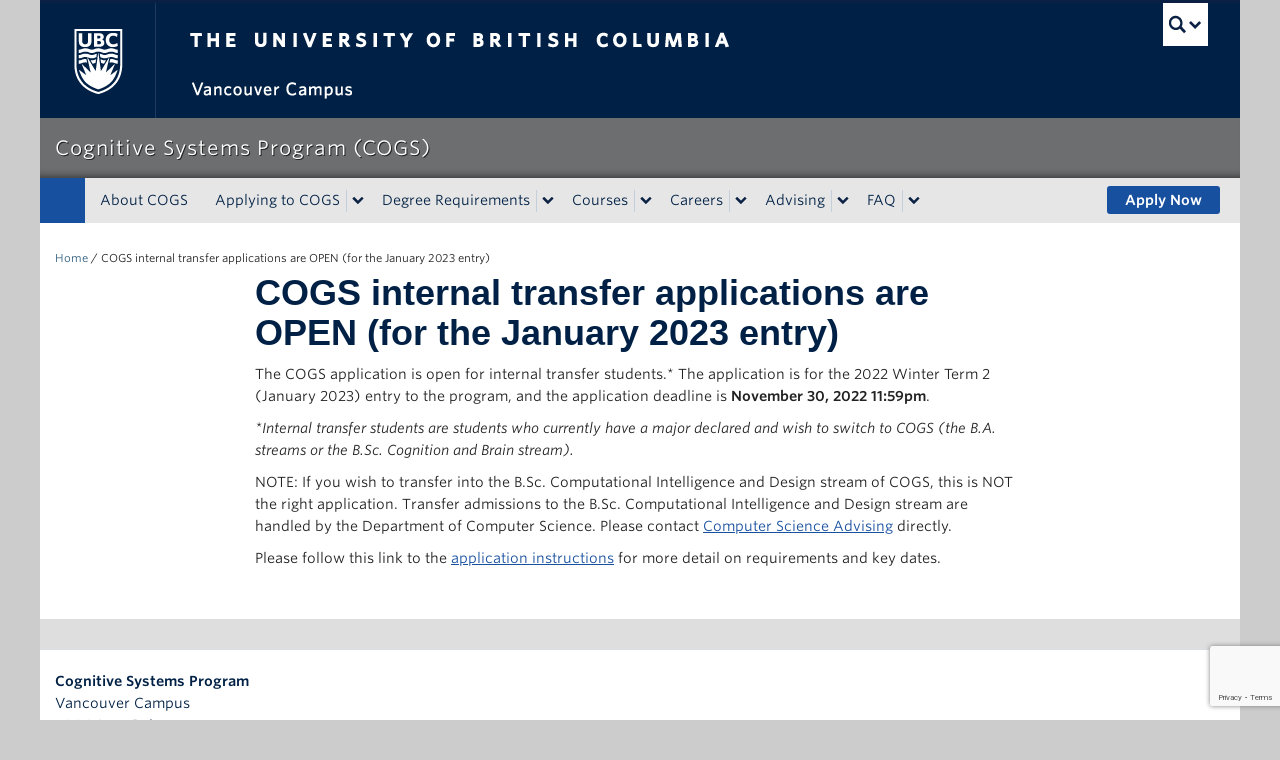

--- FILE ---
content_type: text/html; charset=UTF-8
request_url: https://cogsys.ubc.ca/cogs-internal-transfer-applications-are-open-for-the-january-2023-entry/
body_size: 55330
content:
<!DOCTYPE html>
<!--[if IEMobile 7]><html class="iem7 oldie" lang="en-US"><![endif]-->
<!--[if (IE 7)&!(IEMobile)]><html class="ie7 oldie" lang="en-US"><![endif]-->
<!--[if (IE 8)&!(IEMobile)]><html class="ie8 oldie" lang="en-US"><![endif]-->
<!--[if (IE 9)&!(IEMobile)]><html class="ie9" lang="en-US"><![endif]-->
<!--[[if (gt IE 9)|(gt IEMobile 7)]><!--><html lang="en-US"><!--<![endif]-->
<head>
<meta http-equiv="Content-Type" content="text/html; charset=UTF-8" />
<title>COGS internal transfer applications are OPEN (for the January 2023 entry) | Cognitive Systems Program</title>

<meta http-equiv="X-UA-Compatible" content="IE=edge,chrome=1" />
<meta name="viewport" content="width=device-width" /> <!-- needed for responsive -->
<link rel="dns-prefetch" href="//cdn.ubc.ca/" />

<!-- Stylesheets -->
<link href="https://cdn.ubc.ca/clf/7.0.4/css/ubc-clf-full.min.css" rel="stylesheet">
	
<link rel="profile" href="https://gmpg.org/xfn/11" />

<link rel="pingback" href="https://cogsys.ubc.ca/xmlrpc.php" />

<meta name='robots' content='max-image-preview:large' />
<meta name="template" content="UBC Collab 1.0.5" />
<meta name="description" content="The COGS application is open for internal transfer students.* The application is for the 2022 Winter Term 2 (January 2023) entry to the program, and the application deadline is November 30, 2022 11:59pm. *Internal transfer students are students who currently have a major declared and wish to switch to COGS (the B.A. streams or the [&hellip;]" />
<link rel='dns-prefetch' href='//cdn.ubc.ca' />
<link rel='dns-prefetch' href='//www.google.com' />
<link rel='dns-prefetch' href='//cloud.typography.com' />
<link rel="alternate" title="oEmbed (JSON)" type="application/json+oembed" href="https://cogsys.ubc.ca/wp-json/oembed/1.0/embed?url=https%3A%2F%2Fcogsys.ubc.ca%2Fcogs-internal-transfer-applications-are-open-for-the-january-2023-entry%2F" />
<link rel="alternate" title="oEmbed (XML)" type="text/xml+oembed" href="https://cogsys.ubc.ca/wp-json/oembed/1.0/embed?url=https%3A%2F%2Fcogsys.ubc.ca%2Fcogs-internal-transfer-applications-are-open-for-the-january-2023-entry%2F&#038;format=xml" />
<style id='wp-img-auto-sizes-contain-inline-css' type='text/css'>
img:is([sizes=auto i],[sizes^="auto," i]){contain-intrinsic-size:3000px 1500px}
/*# sourceURL=wp-img-auto-sizes-contain-inline-css */
</style>
<link rel='stylesheet' id='subpages-navigation-base-css' href='https://cogsys.ubc.ca/wp-content/plugins/subpages-navigation/subpage-navigation-base.css?ver=6.9' type='text/css' media='all' />
<link rel='stylesheet' id='eo-leaflet.js-css' href='https://cogsys.ubc.ca/wp-content/plugins/event-organiser/lib/leaflet/leaflet.min.css?ver=1.4.0' type='text/css' media='all' />
<style id='eo-leaflet.js-inline-css' type='text/css'>
.leaflet-popup-close-button{box-shadow:none!important;}
/*# sourceURL=eo-leaflet.js-inline-css */
</style>
<link rel='stylesheet' id='ubc-clf-whitney-css' href='https://cloud.typography.com/6804272/781004/css/fonts.css?ver=6.9' type='text/css' media='all' />
<link rel='stylesheet' id='ubc-collab-spotlight-css' href='https://cogsys.ubc.ca/wp-content/themes/wp-hybrid-clf/inc/frontpage/spotlight/css/flexslider.css?ver=6.9' type='text/css' media='all' />
<link rel='stylesheet' id='ubc-collab-arts-css' href='https://cogsys.ubc.ca/wp-content/plugins/faculty-website/faculty/arts/css/style.css?ver=6.9' type='text/css' media='all' />
<style id='wp-emoji-styles-inline-css' type='text/css'>

	img.wp-smiley, img.emoji {
		display: inline !important;
		border: none !important;
		box-shadow: none !important;
		height: 1em !important;
		width: 1em !important;
		margin: 0 0.07em !important;
		vertical-align: -0.1em !important;
		background: none !important;
		padding: 0 !important;
	}
/*# sourceURL=wp-emoji-styles-inline-css */
</style>
<link rel='stylesheet' id='wp-block-library-css' href='https://cogsys.ubc.ca/wp-includes/css/dist/block-library/style.min.css?ver=6.9' type='text/css' media='all' />
<style id='classic-theme-styles-inline-css' type='text/css'>
/*! This file is auto-generated */
.wp-block-button__link{color:#fff;background-color:#32373c;border-radius:9999px;box-shadow:none;text-decoration:none;padding:calc(.667em + 2px) calc(1.333em + 2px);font-size:1.125em}.wp-block-file__button{background:#32373c;color:#fff;text-decoration:none}
/*# sourceURL=/wp-includes/css/classic-themes.min.css */
</style>
<style id='global-styles-inline-css' type='text/css'>
:root{--wp--preset--aspect-ratio--square: 1;--wp--preset--aspect-ratio--4-3: 4/3;--wp--preset--aspect-ratio--3-4: 3/4;--wp--preset--aspect-ratio--3-2: 3/2;--wp--preset--aspect-ratio--2-3: 2/3;--wp--preset--aspect-ratio--16-9: 16/9;--wp--preset--aspect-ratio--9-16: 9/16;--wp--preset--color--black: #000000;--wp--preset--color--cyan-bluish-gray: #abb8c3;--wp--preset--color--white: #ffffff;--wp--preset--color--pale-pink: #f78da7;--wp--preset--color--vivid-red: #cf2e2e;--wp--preset--color--luminous-vivid-orange: #ff6900;--wp--preset--color--luminous-vivid-amber: #fcb900;--wp--preset--color--light-green-cyan: #7bdcb5;--wp--preset--color--vivid-green-cyan: #00d084;--wp--preset--color--pale-cyan-blue: #8ed1fc;--wp--preset--color--vivid-cyan-blue: #0693e3;--wp--preset--color--vivid-purple: #9b51e0;--wp--preset--color--ubc-white: #ffffff;--wp--preset--color--ubc-black: #222222;--wp--preset--color--ubc-blue: #002145;--wp--preset--color--ubc-secondary-blue: #0055b7;--wp--preset--color--ubc-tertiary-blue: #00a7e1;--wp--preset--color--ubc-quaternary-blue: #40b4e5;--wp--preset--color--ubc-quinary-blue: #6ec4e8;--wp--preset--color--ubc-senary-blue: #97d4e9;--wp--preset--gradient--vivid-cyan-blue-to-vivid-purple: linear-gradient(135deg,rgb(6,147,227) 0%,rgb(155,81,224) 100%);--wp--preset--gradient--light-green-cyan-to-vivid-green-cyan: linear-gradient(135deg,rgb(122,220,180) 0%,rgb(0,208,130) 100%);--wp--preset--gradient--luminous-vivid-amber-to-luminous-vivid-orange: linear-gradient(135deg,rgb(252,185,0) 0%,rgb(255,105,0) 100%);--wp--preset--gradient--luminous-vivid-orange-to-vivid-red: linear-gradient(135deg,rgb(255,105,0) 0%,rgb(207,46,46) 100%);--wp--preset--gradient--very-light-gray-to-cyan-bluish-gray: linear-gradient(135deg,rgb(238,238,238) 0%,rgb(169,184,195) 100%);--wp--preset--gradient--cool-to-warm-spectrum: linear-gradient(135deg,rgb(74,234,220) 0%,rgb(151,120,209) 20%,rgb(207,42,186) 40%,rgb(238,44,130) 60%,rgb(251,105,98) 80%,rgb(254,248,76) 100%);--wp--preset--gradient--blush-light-purple: linear-gradient(135deg,rgb(255,206,236) 0%,rgb(152,150,240) 100%);--wp--preset--gradient--blush-bordeaux: linear-gradient(135deg,rgb(254,205,165) 0%,rgb(254,45,45) 50%,rgb(107,0,62) 100%);--wp--preset--gradient--luminous-dusk: linear-gradient(135deg,rgb(255,203,112) 0%,rgb(199,81,192) 50%,rgb(65,88,208) 100%);--wp--preset--gradient--pale-ocean: linear-gradient(135deg,rgb(255,245,203) 0%,rgb(182,227,212) 50%,rgb(51,167,181) 100%);--wp--preset--gradient--electric-grass: linear-gradient(135deg,rgb(202,248,128) 0%,rgb(113,206,126) 100%);--wp--preset--gradient--midnight: linear-gradient(135deg,rgb(2,3,129) 0%,rgb(40,116,252) 100%);--wp--preset--font-size--small: 13px;--wp--preset--font-size--medium: 20px;--wp--preset--font-size--large: 36px;--wp--preset--font-size--x-large: 42px;--wp--preset--spacing--20: 0.44rem;--wp--preset--spacing--30: 0.67rem;--wp--preset--spacing--40: 1rem;--wp--preset--spacing--50: 1.5rem;--wp--preset--spacing--60: 2.25rem;--wp--preset--spacing--70: 3.38rem;--wp--preset--spacing--80: 5.06rem;--wp--preset--shadow--natural: 6px 6px 9px rgba(0, 0, 0, 0.2);--wp--preset--shadow--deep: 12px 12px 50px rgba(0, 0, 0, 0.4);--wp--preset--shadow--sharp: 6px 6px 0px rgba(0, 0, 0, 0.2);--wp--preset--shadow--outlined: 6px 6px 0px -3px rgb(255, 255, 255), 6px 6px rgb(0, 0, 0);--wp--preset--shadow--crisp: 6px 6px 0px rgb(0, 0, 0);}:where(.is-layout-flex){gap: 0.5em;}:where(.is-layout-grid){gap: 0.5em;}body .is-layout-flex{display: flex;}.is-layout-flex{flex-wrap: wrap;align-items: center;}.is-layout-flex > :is(*, div){margin: 0;}body .is-layout-grid{display: grid;}.is-layout-grid > :is(*, div){margin: 0;}:where(.wp-block-columns.is-layout-flex){gap: 2em;}:where(.wp-block-columns.is-layout-grid){gap: 2em;}:where(.wp-block-post-template.is-layout-flex){gap: 1.25em;}:where(.wp-block-post-template.is-layout-grid){gap: 1.25em;}.has-black-color{color: var(--wp--preset--color--black) !important;}.has-cyan-bluish-gray-color{color: var(--wp--preset--color--cyan-bluish-gray) !important;}.has-white-color{color: var(--wp--preset--color--white) !important;}.has-pale-pink-color{color: var(--wp--preset--color--pale-pink) !important;}.has-vivid-red-color{color: var(--wp--preset--color--vivid-red) !important;}.has-luminous-vivid-orange-color{color: var(--wp--preset--color--luminous-vivid-orange) !important;}.has-luminous-vivid-amber-color{color: var(--wp--preset--color--luminous-vivid-amber) !important;}.has-light-green-cyan-color{color: var(--wp--preset--color--light-green-cyan) !important;}.has-vivid-green-cyan-color{color: var(--wp--preset--color--vivid-green-cyan) !important;}.has-pale-cyan-blue-color{color: var(--wp--preset--color--pale-cyan-blue) !important;}.has-vivid-cyan-blue-color{color: var(--wp--preset--color--vivid-cyan-blue) !important;}.has-vivid-purple-color{color: var(--wp--preset--color--vivid-purple) !important;}.has-black-background-color{background-color: var(--wp--preset--color--black) !important;}.has-cyan-bluish-gray-background-color{background-color: var(--wp--preset--color--cyan-bluish-gray) !important;}.has-white-background-color{background-color: var(--wp--preset--color--white) !important;}.has-pale-pink-background-color{background-color: var(--wp--preset--color--pale-pink) !important;}.has-vivid-red-background-color{background-color: var(--wp--preset--color--vivid-red) !important;}.has-luminous-vivid-orange-background-color{background-color: var(--wp--preset--color--luminous-vivid-orange) !important;}.has-luminous-vivid-amber-background-color{background-color: var(--wp--preset--color--luminous-vivid-amber) !important;}.has-light-green-cyan-background-color{background-color: var(--wp--preset--color--light-green-cyan) !important;}.has-vivid-green-cyan-background-color{background-color: var(--wp--preset--color--vivid-green-cyan) !important;}.has-pale-cyan-blue-background-color{background-color: var(--wp--preset--color--pale-cyan-blue) !important;}.has-vivid-cyan-blue-background-color{background-color: var(--wp--preset--color--vivid-cyan-blue) !important;}.has-vivid-purple-background-color{background-color: var(--wp--preset--color--vivid-purple) !important;}.has-black-border-color{border-color: var(--wp--preset--color--black) !important;}.has-cyan-bluish-gray-border-color{border-color: var(--wp--preset--color--cyan-bluish-gray) !important;}.has-white-border-color{border-color: var(--wp--preset--color--white) !important;}.has-pale-pink-border-color{border-color: var(--wp--preset--color--pale-pink) !important;}.has-vivid-red-border-color{border-color: var(--wp--preset--color--vivid-red) !important;}.has-luminous-vivid-orange-border-color{border-color: var(--wp--preset--color--luminous-vivid-orange) !important;}.has-luminous-vivid-amber-border-color{border-color: var(--wp--preset--color--luminous-vivid-amber) !important;}.has-light-green-cyan-border-color{border-color: var(--wp--preset--color--light-green-cyan) !important;}.has-vivid-green-cyan-border-color{border-color: var(--wp--preset--color--vivid-green-cyan) !important;}.has-pale-cyan-blue-border-color{border-color: var(--wp--preset--color--pale-cyan-blue) !important;}.has-vivid-cyan-blue-border-color{border-color: var(--wp--preset--color--vivid-cyan-blue) !important;}.has-vivid-purple-border-color{border-color: var(--wp--preset--color--vivid-purple) !important;}.has-vivid-cyan-blue-to-vivid-purple-gradient-background{background: var(--wp--preset--gradient--vivid-cyan-blue-to-vivid-purple) !important;}.has-light-green-cyan-to-vivid-green-cyan-gradient-background{background: var(--wp--preset--gradient--light-green-cyan-to-vivid-green-cyan) !important;}.has-luminous-vivid-amber-to-luminous-vivid-orange-gradient-background{background: var(--wp--preset--gradient--luminous-vivid-amber-to-luminous-vivid-orange) !important;}.has-luminous-vivid-orange-to-vivid-red-gradient-background{background: var(--wp--preset--gradient--luminous-vivid-orange-to-vivid-red) !important;}.has-very-light-gray-to-cyan-bluish-gray-gradient-background{background: var(--wp--preset--gradient--very-light-gray-to-cyan-bluish-gray) !important;}.has-cool-to-warm-spectrum-gradient-background{background: var(--wp--preset--gradient--cool-to-warm-spectrum) !important;}.has-blush-light-purple-gradient-background{background: var(--wp--preset--gradient--blush-light-purple) !important;}.has-blush-bordeaux-gradient-background{background: var(--wp--preset--gradient--blush-bordeaux) !important;}.has-luminous-dusk-gradient-background{background: var(--wp--preset--gradient--luminous-dusk) !important;}.has-pale-ocean-gradient-background{background: var(--wp--preset--gradient--pale-ocean) !important;}.has-electric-grass-gradient-background{background: var(--wp--preset--gradient--electric-grass) !important;}.has-midnight-gradient-background{background: var(--wp--preset--gradient--midnight) !important;}.has-small-font-size{font-size: var(--wp--preset--font-size--small) !important;}.has-medium-font-size{font-size: var(--wp--preset--font-size--medium) !important;}.has-large-font-size{font-size: var(--wp--preset--font-size--large) !important;}.has-x-large-font-size{font-size: var(--wp--preset--font-size--x-large) !important;}
:where(.wp-block-post-template.is-layout-flex){gap: 1.25em;}:where(.wp-block-post-template.is-layout-grid){gap: 1.25em;}
:where(.wp-block-term-template.is-layout-flex){gap: 1.25em;}:where(.wp-block-term-template.is-layout-grid){gap: 1.25em;}
:where(.wp-block-columns.is-layout-flex){gap: 2em;}:where(.wp-block-columns.is-layout-grid){gap: 2em;}
:root :where(.wp-block-pullquote){font-size: 1.5em;line-height: 1.6;}
/*# sourceURL=global-styles-inline-css */
</style>
<link rel='stylesheet' id='tab-shortcode-css' href='https://cogsys.ubc.ca/wp-content/plugins/tabs-shortcode/tab.min.css?ver=6.9' type='text/css' media='all' />
<link rel='stylesheet' id='ubccourses-shortstyle-css' href='https://cogsys.ubc.ca/wp-content/plugins/course-shortcode/css/style.css?ver=6.9' type='text/css' media='all' />
<link rel='stylesheet' id='style-css' href='https://cogsys.ubc.ca/wp-content/themes/wp-hybrid-clf/style.css?ver=202208101238' type='text/css' media='all' />
<link rel='stylesheet' id='tablepress-default-css' href='https://cogsys.ubc.ca/wp-content/plugins/tablepress/css/build/default.css?ver=3.2.6' type='text/css' media='all' />
<style id='tablepress-default-inline-css' type='text/css'>
.tablepress td,.tablepress th{border:1px solid #ccc}.tablepress tbody tr:nth-child(odd){background-color:#f5f5f5}
/*# sourceURL=tablepress-default-inline-css */
</style>
<script type="text/javascript" src="https://cogsys.ubc.ca/wp-content/plugins/enable-jquery-migrate-helper/js/jquery/jquery-1.12.4-wp.js?ver=1.12.4-wp" id="jquery-core-js"></script>
<script type="text/javascript" src="https://cogsys.ubc.ca/wp-content/plugins/enable-jquery-migrate-helper/js/jquery-migrate/jquery-migrate-1.4.1-wp.js?ver=1.4.1-wp" id="jquery-migrate-js"></script>
<script type="text/javascript" src="https://cogsys.ubc.ca/wp-content/themes/wp-hybrid-clf/inc/navigation/js/navigation-base.js?ver=6.9" id="clf-navigation-base-js"></script>
<script type="text/javascript" id="ubc-ga-shim-js-extra">
/* <![CDATA[ */
var js_errors = {"wpajaxurl":"https://cogsys.ubc.ca/wp-admin/admin-ajax.php","nonce":"90602c0ad5"};
//# sourceURL=ubc-ga-shim-js-extra
/* ]]> */
</script>
<script type="text/javascript" src="https://cogsys.ubc.ca/wp-content/mu-plugins/ubc-google-analytics/js/ubc-google-analytics-shim.js" id="ubc-ga-shim-js"></script>
<link rel="https://api.w.org/" href="https://cogsys.ubc.ca/wp-json/" /><link rel="alternate" title="JSON" type="application/json" href="https://cogsys.ubc.ca/wp-json/wp/v2/posts/6248" /><link rel="canonical" href="https://cogsys.ubc.ca/cogs-internal-transfer-applications-are-open-for-the-january-2023-entry/" />
<link rel='shortlink' href='https://cogsys.ubc.ca/?p=6248' />
<script src='//sites.olt.ubc.ca/?dm=b6eb8c9d941339a1ea180d53b7bb73ed&amp;action=load&amp;blogid=2758&amp;siteid=1&amp;t=1996303590&amp;back=https%3A%2F%2Fcogsys.ubc.ca%2Fcogs-internal-transfer-applications-are-open-for-the-january-2023-entry%2F' type='text/javascript'></script>	<script>
	if ( document.location.protocol != "https:" ) {
		document.location = document.URL.replace(/^http:/i, "https:");
	}
	</script>
	
        <script type="text/javascript">
            var jQueryMigrateHelperHasSentDowngrade = false;

			window.onerror = function( msg, url, line, col, error ) {
				// Break out early, do not processing if a downgrade reqeust was already sent.
				if ( jQueryMigrateHelperHasSentDowngrade ) {
					return true;
                }

				var xhr = new XMLHttpRequest();
				var nonce = 'a7dc01263a';
				var jQueryFunctions = [
					'andSelf',
					'browser',
					'live',
					'boxModel',
					'support.boxModel',
					'size',
					'swap',
					'clean',
					'sub',
                ];
				var match_pattern = /\)\.(.+?) is not a function/;
                var erroredFunction = msg.match( match_pattern );

                // If there was no matching functions, do not try to downgrade.
                if ( null === erroredFunction || typeof erroredFunction !== 'object' || typeof erroredFunction[1] === "undefined" || -1 === jQueryFunctions.indexOf( erroredFunction[1] ) ) {
                    return true;
                }

                // Set that we've now attempted a downgrade request.
                jQueryMigrateHelperHasSentDowngrade = true;

				xhr.open( 'POST', 'https://cogsys.ubc.ca/wp-admin/admin-ajax.php' );
				xhr.setRequestHeader( 'Content-Type', 'application/x-www-form-urlencoded' );
				xhr.onload = function () {
					var response,
                        reload = false;

					if ( 200 === xhr.status ) {
                        try {
                        	response = JSON.parse( xhr.response );

                        	reload = response.data.reload;
                        } catch ( e ) {
                        	reload = false;
                        }
                    }

					// Automatically reload the page if a deprecation caused an automatic downgrade, ensure visitors get the best possible experience.
					if ( reload ) {
						location.reload();
                    }
				};

				xhr.send( encodeURI( 'action=jquery-migrate-downgrade-version&_wpnonce=' + nonce ) );

				// Suppress error alerts in older browsers
				return true;
			}
        </script>

		<link rel='stylesheet' id='custom-css-css'  href='//cogsys.ubc.ca/files/custom-css/custom-css-1729118821.min.css' type='text/css' media='all' />
<!--[if lte IE 7]>
<link href="https://cdn.ubc.ca/clf/7.0.4/css/font-awesome-ie7.css" rel="stylesheet">
<![endif]-->
<!-- Le HTML5 shim, for IE6-8 support of HTML5 elements -->
<!--[if lt IE 9]>
<script src="//cdn.ubc.ca/clf/html5shiv.min.js"></script>
<![endif]-->

<!-- Le fav and touch icons -->
<link rel="shortcut icon" href="https://cdn.ubc.ca/clf/7.0.4/img/favicon.ico">
<link rel="apple-touch-icon-precomposed" sizes="144x144" href="https://cdn.ubc.ca/clf/7.0.4/img/apple-touch-icon-144-precomposed.png">
<link rel="apple-touch-icon-precomposed" sizes="114x114" href="https://cdn.ubc.ca/clf/7.0.4/img/apple-touch-icon-114-precomposed.png">
<link rel="apple-touch-icon-precomposed" sizes="72x72" href="https://cdn.ubc.ca/clf/7.0.4/img/apple-touch-icon-72-precomposed.png">
<link rel="apple-touch-icon-precomposed" href="https://cdn.ubc.ca/clf/7.0.4/img/apple-touch-icon-57-precomposed.png">
<style type="text/css" media="screen">#ubc7-unit { background: #6D6E70; }</style>
<!-- CSS FROM META BOX --><style type="text/css">@import url("https://artsrepo2.sites.olt.ubc.ca/files/custom-css/custom-css-full.css");
div.content div.nav-tabs-wrapper{display:none;}
#primary-secondary #secondary #logimg{display:none;}

#why-unit span{margin-left:7%!important;}
/*@import url("http://project.arts.ubc.ca/webproject/global/global.css");

@media (max-width: 480px) {
   body.singular-profile_cct div#secondary div.sidebartabs{display:none;} 
   body.singular-profile_cct div.content div.nav-tabs-wrapper{display:block;}
   body.singular-profile_cct .hentry{margin-bottom:0px;}
   body.singular-profile_cct #secondary{margin-top:0px;}
   #secondary #logimg{display:none;}
}

@media (max-width: 767px) {
  body.singular-profile_cct div#secondary div.sidebartabs{display:none;} 
  body.singular-profile_cct div.content div.nav-tabs-wrapper{display:block;}
  body.singular-profile_cct .hentry{margin-bottom:0px;}
  body.singular-profile_cct #secondary{margin-top:0px;}
  #secondary #logimg{display:none;}
}

/*body.taxonomy-profile_cct_specialization div.position div.field:not(:nth-child(2)) span#position:before,
body.taxonomy-profile_cct_group div.position div.field:not(:nth-child(2)) span#position:before,
body.archive-profile_cct div.position div.field:not(:nth-child(2)) span#position:before,
div.profilelist-shortcode div.position div.field:not(:nth-child(2)) span#position:before{content: '|'; margin-right:2px;margin-left:3px;color:#cecece;}*/
body.taxonomy-profile_cct_group div.position div.field:not(:nth-child(2)) span#position:before{content: '|';margin-right:2px;margin-left:3px;color:#cecece; }
body.taxonomy-profile_cct_specialization div.position div.field:not(:nth-child(2)) span#position:before{content: '|';margin-right:2px;margin-left:3px;color:#cecece; }</style><style type="text/css">
/* <![CDATA[ */
img.latex { vertical-align: middle; border: none; }
/* ]]> */
</style>
        <style type="text/css" media="screen">
            .gradient-color{
                color: #509fc9;
            }
            .main-color {
                color: #1850a0;
            }
            .hover-color{
                color: #002145;
            }
            a#artslogo, .main-bg, #qlinks a{
                background-color:#1850a0;
            }
            .gradient-bg{
                background-color:#509fc9;
            }
            a{
                color: #1850a0;
                text-decoration:none;
            }
            a:hover{
                color:#002145;
            }
            a#artslogo{
                background-image:url(https://cogsys.ubc.ca/wp-content/plugins/faculty-website/faculty/arts/img/ArtsLogoTrans.png);
            }

            #primary a, #primary-secondary a {
                color: #FFFFFF;
            }
            #primary a:hover, #primary-secondary a:hover {
                color: #FFFFFF;
            }
            #primary a.opened,
            #primary-secondary a.opened,
            #primary .accordion-heading:hover a,
            #primary-secondary .accordion-heading:hover a{
                color: #FFFFFF;
            }
            #primary .ubc7-arrow.right-arrow, #primary-secondary .ubc7-arrow.right-arrow {
                background-position: -1113px -227px;
            }
            #primary .ubc7-arrow.down-arrow, #primary-secondary .ubc7-arrow.down-arrow {
                background-position: -1178px -227px;
            }
            #primary .sidenav .opened .accordion-toggle .ubc7-arrow, #primary-secondary .sidenav .opened .accordion-toggle .ubc7-arrow {
                background-position: -1207px -226px !important;
            }
            #primary .sidenav .opened .right-arrow, #primary-secondary .sidenav .opened .right-arrow {
                background-position: -1113px -227px !important;
            }

            a#applybtn:hover, .hover-bg, #qlinks li a:hover {
                background-color: #002145;
            }
            a#applybtn {
                background-color:#1850a0 ;
            }
            body.home .nav-tabs > li > a{background-color:#1850a0;}
            body.home .nav-tabs > .active > a, .nav-tabs > .active > a:hover{background-color:#509fc9;border:none;}
            body.home .nav-tabs > li > a:hover{background-color:#509fc9;}
            .transparent .carousel-caption{
                background-color:#1850a0;
                border:2px solid #509fc9;
            }
            /*sidenav*/
            /*color*/
            .sidenav .accordion-inner a ,.sidenav.accordion, .sidenav .accordion-group .accordion-group .accordion-inner>a:last-child{
                border-bottom: 1px solid #509fc9;
            }
            div.sidenav a.opened{
                background:none #002145;
            }
            .sidenav div.single a, .supages-navi-level-0 a, .accordion-inner{
                border-top:1px solid #509fc9;
            }
            .sidenav .accordion-inner{
                background-color: #1850a0;
            }
            .accordion-group, .sidenav .accordion-heading, .sidenav .single{
                border-color: #509fc9!important;
            }
            div.sidenav div.single, div.accordion-group, #leftinfo{
                background-color:#1850a0;
            }
            .accordion-heading .accordion-toggle {
                border-left: 1px solid #509fc9 !important;
            }
                        /*end sidenav*/
            @media(max-width:980px){
                a#artslogo{
                    background-image:url(https://cogsys.ubc.ca/wp-content/plugins/faculty-website/faculty/arts/img/FOA_FullLogo.png);
                }
            }
        </style>
    <link rel="icon" href="https://cogsys.ubc.ca/files/2016/08/cropped-cog-32x32.jpg" sizes="32x32" />
<link rel="icon" href="https://cogsys.ubc.ca/files/2016/08/cropped-cog-192x192.jpg" sizes="192x192" />
<link rel="apple-touch-icon" href="https://cogsys.ubc.ca/files/2016/08/cropped-cog-180x180.jpg" />
<meta name="msapplication-TileImage" content="https://cogsys.ubc.ca/files/2016/08/cropped-cog-270x270.jpg" />

</head>

<body class="wp-singular post-template-default single single-post postid-6248 single-format-standard wp-theme-wp-hybrid-clf l3-column-pms l3-column single-6248 chrome primary-active secondary-active subsidiary-active">


<div id="body-container" class="container">

		
			<!-- UBC Global Utility Menu -->
        <div class="collapse expand" id="ubc7-global-menu">
            <div id="ubc7-search" class="expand">
            	                <div id="ubc7-search-box">
                    <form class="form-search" method="get" action="//www.ubc.ca/search/refine/" role="search">
                        <input aria-label="Search Cognitive Systems Program (COGS)" type="text" name="q" placeholder="Search Cognitive Systems Program (COGS)" class="input-xlarge search-query">
                        <input type="hidden" name="label" value="Cognitive Systems Program (COGS)" />
                        <input type="hidden" name="site" value=".cogsys.ubc.ca" />
                        <button type="submit" class="btn">Search</button>
                    </form>
                </div>
                            </div>
                        <div id="ubc7-global-header" class="expand">
                <!-- Global Utility Header from CDN -->
            </div>
                    </div>
        <!-- End of UBC Global Utility Menu -->
			<!-- UBC Header -->
        <header id="ubc7-header" class="row-fluid expand" role="banner">
        	            <div class="span1">
                <div id="ubc7-logo">
                    <a href="https://www.ubc.ca" title="The University of British Columbia (UBC)">The University of British Columbia</a>
                </div>
            </div>
            <div class="span2">
                <div id="ubc7-apom">
                    <a href="https://cdn.ubc.ca/clf/ref/aplaceofmind" title="UBC a place of mind">UBC - A Place of Mind</a>
                </div>
            </div>
            <div class="span9" id="ubc7-wordmark-block">
                <div id="ubc7-wordmark">
                    <a href="https://www.ubc.ca/" title="The University of British Columbia (UBC)">The University of British Columbia</a>
                    <span class="ubc7-campus" id="ubc7-vancouver-campus">Vancouver campus</span>                </div>
                <div id="ubc7-global-utility">
                    <button type="button" data-toggle="collapse" data-target="#ubc7-global-menu"><span>UBC Search</span></button>
                    <noscript><a id="ubc7-global-utility-no-script" href="https://www.ubc.ca/" title="UBC Search">UBC Search</a></noscript>
                </div>
            </div>
                    </header>
        <!-- End of UBC Header -->

		 	<!-- UBC Unit Identifier -->
        <div id="ubc7-unit" class="row-fluid expand">
        	            <div class="span12">
                <!-- Mobile Menu Icon -->
                <div class="navbar">
                    <a class="btn btn-navbar" data-toggle="collapse" data-target="#ubc7-unit-navigation">
                        <span class="icon-bar"></span>
                        <span class="icon-bar"></span>
                        <span class="icon-bar"></span>
                    </a>
                </div>
                <!-- Unit Name -->
                <div id="ubc7-unit-name" class="ubc7-single-element">
                    <a href="https://cogsys.ubc.ca" title="Cognitive Systems Program (COGS)"><span id="ubc7-unit-faculty"></span><span id="ubc7-unit-identifier">Cognitive Systems Program (COGS)</span></a>
                </div>
            </div>
                    </div>
        <!-- End of UBC Unit Identifier -->
			<!-- UBC Unit Navigation -->
        <div id="ubc7-unit-menu" class="navbar expand" role="navigation">
            <div class="navbar-inner expand">
                <div class="container">
                 <div id="ubc7-unit-navigation" class="nav-collapse collapse"><ul id="menu-top-nav" class="nav"><a id="artslogo" href="http://www.arts.ubc.ca" title="Arts" target="_blank">&nbsp;</a><li id="menu-item-3919" class="menu-item menu-item-type-post_type menu-item-object-page menu-item-3919"><a href="https://cogsys.ubc.ca/about-cogs-2/">About COGS</a></li>
<li id="menu-item-5308" class="menu-item menu-item-type-post_type menu-item-object-page menu-item-has-children dropdown menu-item-5308"><div class="btn-group"><a class="btn" href="https://cogsys.ubc.ca/applying-to-cognitive-systems/">Applying to COGS</a><button class="btn droptown-toggle" aria-haspopup="true" aria-expanded="false" aria-label="expand Applying to COGS menu" data-toggle="dropdown"><span aria-hidden="true" class="ubc7-arrow blue down-arrow"></span></button>
<ul class="dropdown-menu">
	<li id="menu-item-5753" class="menu-item menu-item-type-post_type menu-item-object-page menu-item-5753"><a href="https://cogsys.ubc.ca/applying-to-cognitive-systems/application-instructions/">Application Instructions</a></li>
	<li id="menu-item-6656" class="menu-item menu-item-type-post_type menu-item-object-page menu-item-6656"><a href="https://cogsys.ubc.ca/applying-to-cognitive-systems/admission-requirements/">Admission Requirements</a></li>
	<li id="menu-item-6654" class="menu-item menu-item-type-post_type menu-item-object-page menu-item-6654"><a href="https://cogsys.ubc.ca/applying-to-cognitive-systems/application-evaluation/">Application Evaluation</a></li>
	<li id="menu-item-6083" class="menu-item menu-item-type-post_type menu-item-object-page menu-item-6083"><a href="https://cogsys.ubc.ca/faq/applying-to-the-cogs-program/">FAQ: Applying to the COGS Program</a></li>
</ul></div>
</li>
<li id="menu-item-5066" class="menu-item menu-item-type-post_type menu-item-object-page menu-item-has-children dropdown menu-item-5066"><div class="btn-group"><a class="btn" href="https://cogsys.ubc.ca/degree-requirements/">Degree Requirements</a><button class="btn droptown-toggle" aria-haspopup="true" aria-expanded="false" aria-label="expand Degree Requirements menu" data-toggle="dropdown"><span aria-hidden="true" class="ubc7-arrow blue down-arrow"></span></button>
<ul class="dropdown-menu">
	<li id="menu-item-5090" class="menu-item menu-item-type-post_type menu-item-object-page menu-item-5090"><a href="https://cogsys.ubc.ca/degree-requirements/b-a-cognition-brain/">B.A. Cognition and Brain (Arts PSYC stream)</a></li>
	<li id="menu-item-5088" class="menu-item menu-item-type-post_type menu-item-object-page menu-item-5088"><a href="https://cogsys.ubc.ca/degree-requirements/b-a-language/">B.A. Language (Arts LING stream)</a></li>
	<li id="menu-item-5086" class="menu-item menu-item-type-post_type menu-item-object-page menu-item-5086"><a href="https://cogsys.ubc.ca/degree-requirements/b-a-mind-language-and-computation/">B.A. Mind, Language, and Computation (Arts PHIL stream)</a></li>
	<li id="menu-item-5089" class="menu-item menu-item-type-post_type menu-item-object-page menu-item-5089"><a href="https://cogsys.ubc.ca/degree-requirements/b-sc-cognition-brain/">B.Sc. Cognition and Brain (Science PSYC stream)</a></li>
	<li id="menu-item-5087" class="menu-item menu-item-type-post_type menu-item-object-page menu-item-5087"><a href="https://cogsys.ubc.ca/degree-requirements/b-sc-computational-intelligence-and-design/">B.Sc. Computational Intelligence and Design (Science CPSC stream)</a></li>
	<li id="menu-item-6697" class="menu-item menu-item-type-post_type menu-item-object-page menu-item-6697"><a href="https://cogsys.ubc.ca/minors-and-double-majors/">Minors and Double Majors</a></li>
	<li id="menu-item-6693" class="menu-item menu-item-type-post_type menu-item-object-page menu-item-6693"><a href="https://cogsys.ubc.ca/degree-requirements/degree-planning-2/">Degree Planning</a></li>
	<li id="menu-item-5067" class="menu-item menu-item-type-post_type menu-item-object-page menu-item-5067"><a href="https://cogsys.ubc.ca/degree-requirements/module-courses/">Module Courses</a></li>
</ul></div>
</li>
<li id="menu-item-805" class="menu-item menu-item-type-post_type menu-item-object-page menu-item-has-children dropdown menu-item-805"><div class="btn-group"><a class="btn" href="https://cogsys.ubc.ca/course-pages/">Courses</a><button class="btn droptown-toggle" aria-haspopup="true" aria-expanded="false" aria-label="expand Courses menu" data-toggle="dropdown"><span aria-hidden="true" class="ubc7-arrow blue down-arrow"></span></button>
<ul class="dropdown-menu">
	<li id="menu-item-5282" class="menu-item menu-item-type-post_type menu-item-object-page menu-item-5282"><a href="https://cogsys.ubc.ca/course-pages/">COGS Courses</a></li>
	<li id="menu-item-3451" class="menu-item menu-item-type-post_type menu-item-object-page menu-item-3451"><a href="https://cogsys.ubc.ca/course-pages/cogs-402/">COGS 402</a></li>
	<li id="menu-item-5391" class="menu-item menu-item-type-post_type menu-item-object-page menu-item-5391"><a href="https://cogsys.ubc.ca/degree-requirements/module-courses/">Module Courses</a></li>
	<li id="menu-item-6084" class="menu-item menu-item-type-post_type menu-item-object-page menu-item-6084"><a href="https://cogsys.ubc.ca/faq/courses-and-waitlists/">FAQ: Courses and Waitlists</a></li>
	<li id="menu-item-6091" class="menu-item menu-item-type-post_type menu-item-object-page menu-item-6091"><a href="https://cogsys.ubc.ca/faq/cogs-402/">FAQ: COGS 402</a></li>
</ul></div>
</li>
<li id="menu-item-5091" class="menu-item menu-item-type-post_type menu-item-object-page menu-item-has-children dropdown menu-item-5091"><div class="btn-group"><a class="btn" href="https://cogsys.ubc.ca/careers/">Careers</a><button class="btn droptown-toggle" aria-haspopup="true" aria-expanded="false" aria-label="expand Careers menu" data-toggle="dropdown"><span aria-hidden="true" class="ubc7-arrow blue down-arrow"></span></button>
<ul class="dropdown-menu">
	<li id="menu-item-3902" class="menu-item menu-item-type-post_type menu-item-object-page menu-item-3902"><a href="https://cogsys.ubc.ca/co-op-for-cogs-students/">Co-op for COGS Students</a></li>
	<li id="menu-item-6579" class="menu-item menu-item-type-post_type menu-item-object-page menu-item-has-children dropdown menu-item-6579"><a href="https://cogsys.ubc.ca/alumni-spotlight/">Alumni Spotlight</a>
	<ul class="dropdown-menu">
		<li id="menu-item-6580" class="menu-item menu-item-type-post_type menu-item-object-page menu-item-6580"><a href="https://cogsys.ubc.ca/cogs-alumni-spotlight-hannah-elbaggari/">COGS Alumni Spotlight: Hannah Elbaggari</a></li>
		<li id="menu-item-6581" class="menu-item menu-item-type-post_type menu-item-object-page menu-item-6581"><a href="https://cogsys.ubc.ca/cogs-alumni-spotlight-andrew-raitt/">COGS Alumni Spotlight: Andrew Raitt</a></li>
		<li id="menu-item-6582" class="menu-item menu-item-type-post_type menu-item-object-page menu-item-6582"><a href="https://cogsys.ubc.ca/cogs-alumni-spotlight-jessie-chen/">COGS Alumni Spotlight: Jessie Chen</a></li>
</ul>
</li>
</ul></div>
</li>
<li id="menu-item-3381" class="menu-item menu-item-type-post_type menu-item-object-page menu-item-has-children dropdown menu-item-3381"><div class="btn-group"><a class="btn" href="https://cogsys.ubc.ca/advising/">Advising</a><button class="btn droptown-toggle" aria-haspopup="true" aria-expanded="false" aria-label="expand Advising menu" data-toggle="dropdown"><span aria-hidden="true" class="ubc7-arrow blue down-arrow"></span></button>
<ul class="dropdown-menu">
	<li id="menu-item-6686" class="menu-item menu-item-type-post_type menu-item-object-page menu-item-6686"><a href="https://cogsys.ubc.ca/advising/workday-student/">Workday Student</a></li>
	<li id="menu-item-5279" class="menu-item menu-item-type-post_type menu-item-object-page menu-item-5279"><a href="https://cogsys.ubc.ca/advising/">Where to Direct Questions</a></li>
	<li id="menu-item-5111" class="menu-item menu-item-type-post_type menu-item-object-page menu-item-5111"><a href="https://cogsys.ubc.ca/advising/contact-us/">Contact Us</a></li>
</ul></div>
</li>
<li id="menu-item-3904" class="menu-item menu-item-type-post_type menu-item-object-page menu-item-has-children dropdown menu-item-3904"><div class="btn-group"><a class="btn" href="https://cogsys.ubc.ca/faq/">FAQ</a><button class="btn droptown-toggle" aria-haspopup="true" aria-expanded="false" aria-label="expand FAQ menu" data-toggle="dropdown"><span aria-hidden="true" class="ubc7-arrow blue down-arrow"></span></button>
<ul class="dropdown-menu">
	<li id="menu-item-5988" class="menu-item menu-item-type-post_type menu-item-object-page menu-item-5988"><a href="https://cogsys.ubc.ca/faq/applying-to-the-cogs-program/">Applying to the COGS Program</a></li>
	<li id="menu-item-5984" class="menu-item menu-item-type-post_type menu-item-object-page menu-item-5984"><a href="https://cogsys.ubc.ca/faq/degree-planning/">Degree Planning</a></li>
	<li id="menu-item-5987" class="menu-item menu-item-type-post_type menu-item-object-page menu-item-5987"><a href="https://cogsys.ubc.ca/faq/majors-minors/">Majors/Minors</a></li>
	<li id="menu-item-5986" class="menu-item menu-item-type-post_type menu-item-object-page menu-item-5986"><a href="https://cogsys.ubc.ca/faq/courses-and-waitlists/">Courses and Waitlists</a></li>
	<li id="menu-item-5985" class="menu-item menu-item-type-post_type menu-item-object-page menu-item-5985"><a href="https://cogsys.ubc.ca/faq/cogs-402/">COGS 402</a></li>
	<li id="menu-item-5983" class="menu-item menu-item-type-post_type menu-item-object-page menu-item-5983"><a href="https://cogsys.ubc.ca/faq/graduation/">Graduation</a></li>
</ul></div>
</li>
<a id="applybtn" href="https://cogsys.ubc.ca/application-instructions/" title="Apply Now">Apply Now</a></ul></div>
                </div>
            </div><!-- /navbar-inner -->
        </div><!-- /navbar -->
        <!-- End of UBC Unit Navigation -->
		    
		
		
	<div id="container" class="expand" >
	
		<div class="breadcrumb expand" itemprop="breadcrumb"><span class="trail-begin"><a href="https://cogsys.ubc.ca" title="Cognitive Systems Program" rel="home" class="trail-begin">Home</a></span> <span class="divider">/</span> <span class="trail-end">COGS internal transfer applications are OPEN (for the January 2023 entry)</span></div><div class="expand row-fluid" role="main">
	<div id="primary" class="sidebar aside  span2">

		
		
		
	</div><!-- #primary .aside -->


	<div id="content" class="hfeed content  span8">

		
		<div id="utility-before-content" class="sidebar utility ">

			
		</div><!-- #utility-before-content .utility -->

	
		
			<div id="post-6248" class="hentry post publish post-1 odd author-candice-mcgowan post_tag-news">

				<h1 class='post-title entry-title'>COGS internal transfer applications are OPEN (for the January 2023 entry)</h1>
				<div class="entry-content">
					<p>The COGS application is open for internal transfer students.* The application is for the 2022 Winter Term 2 (January 2023) entry to the program, and the application deadline is <strong>November 30, 2022 11:59pm</strong>.</p>
<p><em>*Internal transfer students are students who currently have a major declared and wish to switch to COGS (the B.A. streams or the B.Sc. Cognition and Brain stream).</em></p>
<p>NOTE: If you wish to transfer into the B.Sc. Computational Intelligence and Design stream of COGS, this is NOT the right application. Transfer admissions to the B.Sc. Computational Intelligence and Design stream are handled by the Department of Computer Science. Please contact <a href="https://www.cs.ubc.ca/students/undergrad/resources/academic-advising" target="_blank" rel="noopener">Computer Science Advising</a> directly.</p>
<p>Please follow this link to the <a href="https://cogsys.sites.olt.ubc.ca/application-instructions/" target="_blank" rel="noopener">application instructions</a> for more detail on requirements and key dates.</p>
									</div><!-- .entry-content -->

				
			</div><!-- .hentry -->

			
			
			
		
		
	
	</div><!-- .content .hfeed -->

		
	<div id="secondary" class="sidebar aside  span2">

		
		<div id="section-18" class="widget section-widget widget-section-widget"><div class="widget-wrap widget-inside"></div></div>
		
	</div><!-- #secondary .aside -->

</div>
	</div><!-- #container -->
		<div class="row-fluid expand content">
		<div id="subsidiary" class="sidebar aside span-12">
	
				
				
				
		</div><!-- #subsidiary .aside -->
	</div><!-- .row-fluid -->

	

	<!-- CLF Footer -->
<footer id="ubc7-footer" class="expand" role="contentinfo">
			<div class="row-fluid expand" id="ubc7-unit-footer">
			            <div class="span10" id="ubc7-unit-address">
                <div id="ubc7-address-unit-name">Cognitive Systems Program</div>
                                <div id="ubc7-address-campus">Vancouver Campus</div>                <div id="ubc7-address-street">6000 Iona Drive</div>                                <div id="ubc7-address-location">
                    <span id="ubc7-address-city">Vancouver</span>, <span id="ubc7-address-province">BC</span> <span id="ubc7-address-country">Canada</span> <span id="ubc7-address-postal">V6T 1L4</span>                </div>
                                                <div id="ubc7-address-website">Website <a href="https://cogsys.ubc.ca">cogsys.ubc.ca</a></div>                            </div>
                                </div>
			<div class="row-fluid expand ubc7-back-to-top">
			            <div class="span2">
                <a href="#" title="Back to top">Back to top <div class="ubc7-arrow up-arrow grey"></div></a>
            </div>
                    </div>
			<div class="row-fluid expand" id="ubc7-global-footer">
			            <div class="span5" id="ubc7-signature"><a href="https://www.ubc.ca/" title="The University of British Columbia (UBC)">The University of British Columbia</a></div>
            <div class="span7" id="ubc7-footer-menu">
            </div>
                    </div>
        <div class="row-fluid expand" id="ubc7-minimal-footer">
        	            <div class="span12">
                <ul>
                    <li><a href="https://cdn.ubc.ca/clf/ref/emergency" title="Emergency Procedures">Emergency Procedures</a> <span class="divider">|</span></li>
                    <li><a href="https://cdn.ubc.ca/clf/ref/terms" title="Terms of Use">Terms of Use</a> <span class="divider">|</span></li>
                    <li><a href="https://cdn.ubc.ca/clf/ref/copyright" title="UBC Copyright">Copyright</a> <span class="divider">|</span></li>
                    <li><a href="https://cdn.ubc.ca/clf/ref/accessibility" title="Accessibility">Accessibility</a></li>
                </ul>
            </div>
                    </div>
	</footer>
<!-- End of CLF Footer -->
	
	

	
	

</div><!-- #body-container -->

<script type="speculationrules">
{"prefetch":[{"source":"document","where":{"and":[{"href_matches":"/*"},{"not":{"href_matches":["/wp-*.php","/wp-admin/*","/files/*","/wp-content/*","/wp-content/plugins/*","/wp-content/themes/wp-hybrid-clf/*","/*\\?(.+)"]}},{"not":{"selector_matches":"a[rel~=\"nofollow\"]"}},{"not":{"selector_matches":".no-prefetch, .no-prefetch a"}}]},"eagerness":"conservative"}]}
</script>
<script type="text/javascript">	jQuery(function () { jQuery('.section-widget-tabbed .nav-tabs a, widget-inside .nav-tabs a').click(function (e) { e.preventDefault();
	jQuery(this).tab('show'); }) });

</script>			<!-- Google tag (gtag.js) -->
			<script async src="https://www.googletagmanager.com/gtag/js?id=G-XVKQR5E1CT"></script>
			<script>
				window.dataLayer = window.dataLayer || [];
				function gtag(){dataLayer.push(arguments);}
				gtag('js', new Date());

				gtag('config', 'G-XVKQR5E1CT');
			</script>
			<!-- End Google Analytics -->
		
					<!-- Google Analytics -->
			<script>
				(function(i,s,o,g,r,a,m){i['GoogleAnalyticsObject']=r;i[r]=i[r]||function(){
				(i[r].q=i[r].q||[]).push(arguments)},i[r].l=1*new Date();a=s.createElement(o),
				m=s.getElementsByTagName(o)[0];a.async=1;a.src=g;m.parentNode.insertBefore(a,m)
			})(window,document,'script','https://www.google-analytics.com/analytics.js','ga');

			
						//ga tracker2 cms website tracker
				ga( 'create', 'UA-139582894-1', 'auto', 'pageTracker2' );
				ga('pageTracker2.send', 'pageview');
						</script>
			<!-- End Google Analytics -->
		<script type="text/javascript" src="https://cdn.ubc.ca/clf/7.0.4/js/ubc-clf.min.js?ver=1" id="clf-js"></script>
<script type="text/javascript" src="https://cogsys.ubc.ca/wp-content/plugins/page-links-to/dist/new-tab.js?ver=3.3.7" id="page-links-to-js"></script>
<script type="text/javascript" id="gforms_recaptcha_recaptcha-js-extra">
/* <![CDATA[ */
var gforms_recaptcha_recaptcha_strings = {"site_key":"6LeEPNMpAAAAAAWYMAV7xnexVDCsFvIMCV8HrvMA","ajaxurl":"https://cogsys.ubc.ca/wp-admin/admin-ajax.php","nonce":"9c7e003034"};
//# sourceURL=gforms_recaptcha_recaptcha-js-extra
/* ]]> */
</script>
<script type="text/javascript" src="https://www.google.com/recaptcha/api.js?render=6LeEPNMpAAAAAAWYMAV7xnexVDCsFvIMCV8HrvMA&amp;ver=1.6.0" id="gforms_recaptcha_recaptcha-js"></script>
<script id="wp-emoji-settings" type="application/json">
{"baseUrl":"https://s.w.org/images/core/emoji/17.0.2/72x72/","ext":".png","svgUrl":"https://s.w.org/images/core/emoji/17.0.2/svg/","svgExt":".svg","source":{"concatemoji":"https://cogsys.ubc.ca/wp-includes/js/wp-emoji-release.min.js?ver=6.9"}}
</script>
<script type="module">
/* <![CDATA[ */
/*! This file is auto-generated */
const a=JSON.parse(document.getElementById("wp-emoji-settings").textContent),o=(window._wpemojiSettings=a,"wpEmojiSettingsSupports"),s=["flag","emoji"];function i(e){try{var t={supportTests:e,timestamp:(new Date).valueOf()};sessionStorage.setItem(o,JSON.stringify(t))}catch(e){}}function c(e,t,n){e.clearRect(0,0,e.canvas.width,e.canvas.height),e.fillText(t,0,0);t=new Uint32Array(e.getImageData(0,0,e.canvas.width,e.canvas.height).data);e.clearRect(0,0,e.canvas.width,e.canvas.height),e.fillText(n,0,0);const a=new Uint32Array(e.getImageData(0,0,e.canvas.width,e.canvas.height).data);return t.every((e,t)=>e===a[t])}function p(e,t){e.clearRect(0,0,e.canvas.width,e.canvas.height),e.fillText(t,0,0);var n=e.getImageData(16,16,1,1);for(let e=0;e<n.data.length;e++)if(0!==n.data[e])return!1;return!0}function u(e,t,n,a){switch(t){case"flag":return n(e,"\ud83c\udff3\ufe0f\u200d\u26a7\ufe0f","\ud83c\udff3\ufe0f\u200b\u26a7\ufe0f")?!1:!n(e,"\ud83c\udde8\ud83c\uddf6","\ud83c\udde8\u200b\ud83c\uddf6")&&!n(e,"\ud83c\udff4\udb40\udc67\udb40\udc62\udb40\udc65\udb40\udc6e\udb40\udc67\udb40\udc7f","\ud83c\udff4\u200b\udb40\udc67\u200b\udb40\udc62\u200b\udb40\udc65\u200b\udb40\udc6e\u200b\udb40\udc67\u200b\udb40\udc7f");case"emoji":return!a(e,"\ud83e\u1fac8")}return!1}function f(e,t,n,a){let r;const o=(r="undefined"!=typeof WorkerGlobalScope&&self instanceof WorkerGlobalScope?new OffscreenCanvas(300,150):document.createElement("canvas")).getContext("2d",{willReadFrequently:!0}),s=(o.textBaseline="top",o.font="600 32px Arial",{});return e.forEach(e=>{s[e]=t(o,e,n,a)}),s}function r(e){var t=document.createElement("script");t.src=e,t.defer=!0,document.head.appendChild(t)}a.supports={everything:!0,everythingExceptFlag:!0},new Promise(t=>{let n=function(){try{var e=JSON.parse(sessionStorage.getItem(o));if("object"==typeof e&&"number"==typeof e.timestamp&&(new Date).valueOf()<e.timestamp+604800&&"object"==typeof e.supportTests)return e.supportTests}catch(e){}return null}();if(!n){if("undefined"!=typeof Worker&&"undefined"!=typeof OffscreenCanvas&&"undefined"!=typeof URL&&URL.createObjectURL&&"undefined"!=typeof Blob)try{var e="postMessage("+f.toString()+"("+[JSON.stringify(s),u.toString(),c.toString(),p.toString()].join(",")+"));",a=new Blob([e],{type:"text/javascript"});const r=new Worker(URL.createObjectURL(a),{name:"wpTestEmojiSupports"});return void(r.onmessage=e=>{i(n=e.data),r.terminate(),t(n)})}catch(e){}i(n=f(s,u,c,p))}t(n)}).then(e=>{for(const n in e)a.supports[n]=e[n],a.supports.everything=a.supports.everything&&a.supports[n],"flag"!==n&&(a.supports.everythingExceptFlag=a.supports.everythingExceptFlag&&a.supports[n]);var t;a.supports.everythingExceptFlag=a.supports.everythingExceptFlag&&!a.supports.flag,a.supports.everything||((t=a.source||{}).concatemoji?r(t.concatemoji):t.wpemoji&&t.twemoji&&(r(t.twemoji),r(t.wpemoji)))});
//# sourceURL=https://cogsys.ubc.ca/wp-includes/js/wp-emoji-loader.min.js
/* ]]> */
</script>
<!-- Served by: cms-prod-2023-3 --><!-- JavaScript FROM Global Theme Options -->
		<script type="text/javascript">
		//<![CDATA[
		/*!
 * jQuery replaceText - v1.1 - 11/21/2009
 * http://benalman.com/projects/jquery-replacetext-plugin/
 * 
 * Copyright (c) 2009 "Cowboy" Ben Alman
 * Dual licensed under the MIT and GPL licenses.
 * http://benalman.com/about/license/
 */

// Script: jQuery replaceText: String replace for your jQueries!
//
// *Version: 1.1, Last updated: 11/21/2009*
// 
// Project Home - http://benalman.com/projects/jquery-replacetext-plugin/
// GitHub       - http://github.com/cowboy/jquery-replacetext/
// Source       - http://github.com/cowboy/jquery-replacetext/raw/master/jquery.ba-replacetext.js
// (Minified)   - http://github.com/cowboy/jquery-replacetext/raw/master/jquery.ba-replacetext.min.js (0.5kb)
// 
// About: License
// 
// Copyright (c) 2009 "Cowboy" Ben Alman,
// Dual licensed under the MIT and GPL licenses.
// http://benalman.com/about/license/
// 
// About: Examples
// 
// This working example, complete with fully commented code, illustrates one way
// in which this plugin can be used.
// 
// replaceText - http://benalman.com/code/projects/jquery-replacetext/examples/replacetext/
// 
// About: Support and Testing
// 
// Information about what version or versions of jQuery this plugin has been
// tested with, and what browsers it has been tested in.
// 
// jQuery Versions - 1.3.2, 1.4.1
// Browsers Tested - Internet Explorer 6-8, Firefox 2-3.6, Safari 3-4, Chrome, Opera 9.6-10.1.
// 
// About: Release History
// 
// 1.1 - (11/21/2009) Simplified the code and API substantially.
// 1.0 - (11/21/2009) Initial release

(function($){
  '$:nomunge'; // Used by YUI compressor.
  
  // Method: jQuery.fn.replaceText
  // 
  // Replace text in specified elements. Note that only text content will be
  // modified, leaving all tags and attributes untouched. The new text can be
  // either text or HTML.
  // 
  // Uses the String prototype replace method, full documentation on that method
  // can be found here: 
  // 
  // https://developer.mozilla.org/En/Core_JavaScript_1.5_Reference/Objects/String/Replace
  // 
  // Usage:
  // 
  // > jQuery('selector').replaceText( search, replace [, text_only ] );
  // 
  // Arguments:
  // 
  //  search - (RegExp|String) A RegExp object or substring to be replaced.
  //    Because the String prototype replace method is used internally, this
  //    argument should be specified accordingly.
  //  replace - (String|Function) The String that replaces the substring received
  //    from the search argument, or a function to be invoked to create the new
  //    substring. Because the String prototype replace method is used internally,
  //    this argument should be specified accordingly.
  //  text_only - (Boolean) If true, any HTML will be rendered as text. Defaults
  //    to false.
  // 
  // Returns:
  // 
  //  (jQuery) The initial jQuery collection of elements.
  
  $.fn.replaceText = function( search, replace, text_only ) {
    return this.each(function(){
      var node = this.firstChild,
        val,
        new_val,
        
        // Elements to be removed at the end.
        remove = [];
      
      // Only continue if firstChild exists.
      if ( node ) {
        
        // Loop over all childNodes.
        do {
          
          // Only process text nodes.
          if ( node.nodeType === 3 ) {
            
            // The original node value.
            val = node.nodeValue;
            
            // The new value.
            new_val = val.replace( search, replace );
            
            // Only replace text if the new value is actually different!
            if ( new_val !== val ) {
              
              if ( !text_only && /</.test( new_val ) ) {
                // The new value contains HTML, set it in a slower but far more
                // robust way.
                $(node).before( new_val );
                
                // Don't remove the node yet, or the loop will lose its place.
                remove.push( node );
              } else {
                // The new value contains no HTML, so it can be set in this
                // very fast, simple way.
                node.nodeValue = new_val;
              }
            }
          }
          
        } while ( node = node.nextSibling );
      }
      
      // Time to remove those elements!
      remove.length && $(remove).remove();
    });
  };  
  
})(jQuery);
jQuery(document).ready(function($) {
  $.getScript("https://artsrepo2.sites.olt.ubc.ca/files/2013/08/artsrepo2.js_.txt", function(){
  
  });
});
		//]]>
		</script>
		
</body>
</html>

--- FILE ---
content_type: text/html; charset=utf-8
request_url: https://www.google.com/recaptcha/api2/anchor?ar=1&k=6LeEPNMpAAAAAAWYMAV7xnexVDCsFvIMCV8HrvMA&co=aHR0cHM6Ly9jb2dzeXMudWJjLmNhOjQ0Mw..&hl=en&v=9TiwnJFHeuIw_s0wSd3fiKfN&size=invisible&anchor-ms=20000&execute-ms=30000&cb=h7pw4d1j3e13
body_size: 48327
content:
<!DOCTYPE HTML><html dir="ltr" lang="en"><head><meta http-equiv="Content-Type" content="text/html; charset=UTF-8">
<meta http-equiv="X-UA-Compatible" content="IE=edge">
<title>reCAPTCHA</title>
<style type="text/css">
/* cyrillic-ext */
@font-face {
  font-family: 'Roboto';
  font-style: normal;
  font-weight: 400;
  font-stretch: 100%;
  src: url(//fonts.gstatic.com/s/roboto/v48/KFO7CnqEu92Fr1ME7kSn66aGLdTylUAMa3GUBHMdazTgWw.woff2) format('woff2');
  unicode-range: U+0460-052F, U+1C80-1C8A, U+20B4, U+2DE0-2DFF, U+A640-A69F, U+FE2E-FE2F;
}
/* cyrillic */
@font-face {
  font-family: 'Roboto';
  font-style: normal;
  font-weight: 400;
  font-stretch: 100%;
  src: url(//fonts.gstatic.com/s/roboto/v48/KFO7CnqEu92Fr1ME7kSn66aGLdTylUAMa3iUBHMdazTgWw.woff2) format('woff2');
  unicode-range: U+0301, U+0400-045F, U+0490-0491, U+04B0-04B1, U+2116;
}
/* greek-ext */
@font-face {
  font-family: 'Roboto';
  font-style: normal;
  font-weight: 400;
  font-stretch: 100%;
  src: url(//fonts.gstatic.com/s/roboto/v48/KFO7CnqEu92Fr1ME7kSn66aGLdTylUAMa3CUBHMdazTgWw.woff2) format('woff2');
  unicode-range: U+1F00-1FFF;
}
/* greek */
@font-face {
  font-family: 'Roboto';
  font-style: normal;
  font-weight: 400;
  font-stretch: 100%;
  src: url(//fonts.gstatic.com/s/roboto/v48/KFO7CnqEu92Fr1ME7kSn66aGLdTylUAMa3-UBHMdazTgWw.woff2) format('woff2');
  unicode-range: U+0370-0377, U+037A-037F, U+0384-038A, U+038C, U+038E-03A1, U+03A3-03FF;
}
/* math */
@font-face {
  font-family: 'Roboto';
  font-style: normal;
  font-weight: 400;
  font-stretch: 100%;
  src: url(//fonts.gstatic.com/s/roboto/v48/KFO7CnqEu92Fr1ME7kSn66aGLdTylUAMawCUBHMdazTgWw.woff2) format('woff2');
  unicode-range: U+0302-0303, U+0305, U+0307-0308, U+0310, U+0312, U+0315, U+031A, U+0326-0327, U+032C, U+032F-0330, U+0332-0333, U+0338, U+033A, U+0346, U+034D, U+0391-03A1, U+03A3-03A9, U+03B1-03C9, U+03D1, U+03D5-03D6, U+03F0-03F1, U+03F4-03F5, U+2016-2017, U+2034-2038, U+203C, U+2040, U+2043, U+2047, U+2050, U+2057, U+205F, U+2070-2071, U+2074-208E, U+2090-209C, U+20D0-20DC, U+20E1, U+20E5-20EF, U+2100-2112, U+2114-2115, U+2117-2121, U+2123-214F, U+2190, U+2192, U+2194-21AE, U+21B0-21E5, U+21F1-21F2, U+21F4-2211, U+2213-2214, U+2216-22FF, U+2308-230B, U+2310, U+2319, U+231C-2321, U+2336-237A, U+237C, U+2395, U+239B-23B7, U+23D0, U+23DC-23E1, U+2474-2475, U+25AF, U+25B3, U+25B7, U+25BD, U+25C1, U+25CA, U+25CC, U+25FB, U+266D-266F, U+27C0-27FF, U+2900-2AFF, U+2B0E-2B11, U+2B30-2B4C, U+2BFE, U+3030, U+FF5B, U+FF5D, U+1D400-1D7FF, U+1EE00-1EEFF;
}
/* symbols */
@font-face {
  font-family: 'Roboto';
  font-style: normal;
  font-weight: 400;
  font-stretch: 100%;
  src: url(//fonts.gstatic.com/s/roboto/v48/KFO7CnqEu92Fr1ME7kSn66aGLdTylUAMaxKUBHMdazTgWw.woff2) format('woff2');
  unicode-range: U+0001-000C, U+000E-001F, U+007F-009F, U+20DD-20E0, U+20E2-20E4, U+2150-218F, U+2190, U+2192, U+2194-2199, U+21AF, U+21E6-21F0, U+21F3, U+2218-2219, U+2299, U+22C4-22C6, U+2300-243F, U+2440-244A, U+2460-24FF, U+25A0-27BF, U+2800-28FF, U+2921-2922, U+2981, U+29BF, U+29EB, U+2B00-2BFF, U+4DC0-4DFF, U+FFF9-FFFB, U+10140-1018E, U+10190-1019C, U+101A0, U+101D0-101FD, U+102E0-102FB, U+10E60-10E7E, U+1D2C0-1D2D3, U+1D2E0-1D37F, U+1F000-1F0FF, U+1F100-1F1AD, U+1F1E6-1F1FF, U+1F30D-1F30F, U+1F315, U+1F31C, U+1F31E, U+1F320-1F32C, U+1F336, U+1F378, U+1F37D, U+1F382, U+1F393-1F39F, U+1F3A7-1F3A8, U+1F3AC-1F3AF, U+1F3C2, U+1F3C4-1F3C6, U+1F3CA-1F3CE, U+1F3D4-1F3E0, U+1F3ED, U+1F3F1-1F3F3, U+1F3F5-1F3F7, U+1F408, U+1F415, U+1F41F, U+1F426, U+1F43F, U+1F441-1F442, U+1F444, U+1F446-1F449, U+1F44C-1F44E, U+1F453, U+1F46A, U+1F47D, U+1F4A3, U+1F4B0, U+1F4B3, U+1F4B9, U+1F4BB, U+1F4BF, U+1F4C8-1F4CB, U+1F4D6, U+1F4DA, U+1F4DF, U+1F4E3-1F4E6, U+1F4EA-1F4ED, U+1F4F7, U+1F4F9-1F4FB, U+1F4FD-1F4FE, U+1F503, U+1F507-1F50B, U+1F50D, U+1F512-1F513, U+1F53E-1F54A, U+1F54F-1F5FA, U+1F610, U+1F650-1F67F, U+1F687, U+1F68D, U+1F691, U+1F694, U+1F698, U+1F6AD, U+1F6B2, U+1F6B9-1F6BA, U+1F6BC, U+1F6C6-1F6CF, U+1F6D3-1F6D7, U+1F6E0-1F6EA, U+1F6F0-1F6F3, U+1F6F7-1F6FC, U+1F700-1F7FF, U+1F800-1F80B, U+1F810-1F847, U+1F850-1F859, U+1F860-1F887, U+1F890-1F8AD, U+1F8B0-1F8BB, U+1F8C0-1F8C1, U+1F900-1F90B, U+1F93B, U+1F946, U+1F984, U+1F996, U+1F9E9, U+1FA00-1FA6F, U+1FA70-1FA7C, U+1FA80-1FA89, U+1FA8F-1FAC6, U+1FACE-1FADC, U+1FADF-1FAE9, U+1FAF0-1FAF8, U+1FB00-1FBFF;
}
/* vietnamese */
@font-face {
  font-family: 'Roboto';
  font-style: normal;
  font-weight: 400;
  font-stretch: 100%;
  src: url(//fonts.gstatic.com/s/roboto/v48/KFO7CnqEu92Fr1ME7kSn66aGLdTylUAMa3OUBHMdazTgWw.woff2) format('woff2');
  unicode-range: U+0102-0103, U+0110-0111, U+0128-0129, U+0168-0169, U+01A0-01A1, U+01AF-01B0, U+0300-0301, U+0303-0304, U+0308-0309, U+0323, U+0329, U+1EA0-1EF9, U+20AB;
}
/* latin-ext */
@font-face {
  font-family: 'Roboto';
  font-style: normal;
  font-weight: 400;
  font-stretch: 100%;
  src: url(//fonts.gstatic.com/s/roboto/v48/KFO7CnqEu92Fr1ME7kSn66aGLdTylUAMa3KUBHMdazTgWw.woff2) format('woff2');
  unicode-range: U+0100-02BA, U+02BD-02C5, U+02C7-02CC, U+02CE-02D7, U+02DD-02FF, U+0304, U+0308, U+0329, U+1D00-1DBF, U+1E00-1E9F, U+1EF2-1EFF, U+2020, U+20A0-20AB, U+20AD-20C0, U+2113, U+2C60-2C7F, U+A720-A7FF;
}
/* latin */
@font-face {
  font-family: 'Roboto';
  font-style: normal;
  font-weight: 400;
  font-stretch: 100%;
  src: url(//fonts.gstatic.com/s/roboto/v48/KFO7CnqEu92Fr1ME7kSn66aGLdTylUAMa3yUBHMdazQ.woff2) format('woff2');
  unicode-range: U+0000-00FF, U+0131, U+0152-0153, U+02BB-02BC, U+02C6, U+02DA, U+02DC, U+0304, U+0308, U+0329, U+2000-206F, U+20AC, U+2122, U+2191, U+2193, U+2212, U+2215, U+FEFF, U+FFFD;
}
/* cyrillic-ext */
@font-face {
  font-family: 'Roboto';
  font-style: normal;
  font-weight: 500;
  font-stretch: 100%;
  src: url(//fonts.gstatic.com/s/roboto/v48/KFO7CnqEu92Fr1ME7kSn66aGLdTylUAMa3GUBHMdazTgWw.woff2) format('woff2');
  unicode-range: U+0460-052F, U+1C80-1C8A, U+20B4, U+2DE0-2DFF, U+A640-A69F, U+FE2E-FE2F;
}
/* cyrillic */
@font-face {
  font-family: 'Roboto';
  font-style: normal;
  font-weight: 500;
  font-stretch: 100%;
  src: url(//fonts.gstatic.com/s/roboto/v48/KFO7CnqEu92Fr1ME7kSn66aGLdTylUAMa3iUBHMdazTgWw.woff2) format('woff2');
  unicode-range: U+0301, U+0400-045F, U+0490-0491, U+04B0-04B1, U+2116;
}
/* greek-ext */
@font-face {
  font-family: 'Roboto';
  font-style: normal;
  font-weight: 500;
  font-stretch: 100%;
  src: url(//fonts.gstatic.com/s/roboto/v48/KFO7CnqEu92Fr1ME7kSn66aGLdTylUAMa3CUBHMdazTgWw.woff2) format('woff2');
  unicode-range: U+1F00-1FFF;
}
/* greek */
@font-face {
  font-family: 'Roboto';
  font-style: normal;
  font-weight: 500;
  font-stretch: 100%;
  src: url(//fonts.gstatic.com/s/roboto/v48/KFO7CnqEu92Fr1ME7kSn66aGLdTylUAMa3-UBHMdazTgWw.woff2) format('woff2');
  unicode-range: U+0370-0377, U+037A-037F, U+0384-038A, U+038C, U+038E-03A1, U+03A3-03FF;
}
/* math */
@font-face {
  font-family: 'Roboto';
  font-style: normal;
  font-weight: 500;
  font-stretch: 100%;
  src: url(//fonts.gstatic.com/s/roboto/v48/KFO7CnqEu92Fr1ME7kSn66aGLdTylUAMawCUBHMdazTgWw.woff2) format('woff2');
  unicode-range: U+0302-0303, U+0305, U+0307-0308, U+0310, U+0312, U+0315, U+031A, U+0326-0327, U+032C, U+032F-0330, U+0332-0333, U+0338, U+033A, U+0346, U+034D, U+0391-03A1, U+03A3-03A9, U+03B1-03C9, U+03D1, U+03D5-03D6, U+03F0-03F1, U+03F4-03F5, U+2016-2017, U+2034-2038, U+203C, U+2040, U+2043, U+2047, U+2050, U+2057, U+205F, U+2070-2071, U+2074-208E, U+2090-209C, U+20D0-20DC, U+20E1, U+20E5-20EF, U+2100-2112, U+2114-2115, U+2117-2121, U+2123-214F, U+2190, U+2192, U+2194-21AE, U+21B0-21E5, U+21F1-21F2, U+21F4-2211, U+2213-2214, U+2216-22FF, U+2308-230B, U+2310, U+2319, U+231C-2321, U+2336-237A, U+237C, U+2395, U+239B-23B7, U+23D0, U+23DC-23E1, U+2474-2475, U+25AF, U+25B3, U+25B7, U+25BD, U+25C1, U+25CA, U+25CC, U+25FB, U+266D-266F, U+27C0-27FF, U+2900-2AFF, U+2B0E-2B11, U+2B30-2B4C, U+2BFE, U+3030, U+FF5B, U+FF5D, U+1D400-1D7FF, U+1EE00-1EEFF;
}
/* symbols */
@font-face {
  font-family: 'Roboto';
  font-style: normal;
  font-weight: 500;
  font-stretch: 100%;
  src: url(//fonts.gstatic.com/s/roboto/v48/KFO7CnqEu92Fr1ME7kSn66aGLdTylUAMaxKUBHMdazTgWw.woff2) format('woff2');
  unicode-range: U+0001-000C, U+000E-001F, U+007F-009F, U+20DD-20E0, U+20E2-20E4, U+2150-218F, U+2190, U+2192, U+2194-2199, U+21AF, U+21E6-21F0, U+21F3, U+2218-2219, U+2299, U+22C4-22C6, U+2300-243F, U+2440-244A, U+2460-24FF, U+25A0-27BF, U+2800-28FF, U+2921-2922, U+2981, U+29BF, U+29EB, U+2B00-2BFF, U+4DC0-4DFF, U+FFF9-FFFB, U+10140-1018E, U+10190-1019C, U+101A0, U+101D0-101FD, U+102E0-102FB, U+10E60-10E7E, U+1D2C0-1D2D3, U+1D2E0-1D37F, U+1F000-1F0FF, U+1F100-1F1AD, U+1F1E6-1F1FF, U+1F30D-1F30F, U+1F315, U+1F31C, U+1F31E, U+1F320-1F32C, U+1F336, U+1F378, U+1F37D, U+1F382, U+1F393-1F39F, U+1F3A7-1F3A8, U+1F3AC-1F3AF, U+1F3C2, U+1F3C4-1F3C6, U+1F3CA-1F3CE, U+1F3D4-1F3E0, U+1F3ED, U+1F3F1-1F3F3, U+1F3F5-1F3F7, U+1F408, U+1F415, U+1F41F, U+1F426, U+1F43F, U+1F441-1F442, U+1F444, U+1F446-1F449, U+1F44C-1F44E, U+1F453, U+1F46A, U+1F47D, U+1F4A3, U+1F4B0, U+1F4B3, U+1F4B9, U+1F4BB, U+1F4BF, U+1F4C8-1F4CB, U+1F4D6, U+1F4DA, U+1F4DF, U+1F4E3-1F4E6, U+1F4EA-1F4ED, U+1F4F7, U+1F4F9-1F4FB, U+1F4FD-1F4FE, U+1F503, U+1F507-1F50B, U+1F50D, U+1F512-1F513, U+1F53E-1F54A, U+1F54F-1F5FA, U+1F610, U+1F650-1F67F, U+1F687, U+1F68D, U+1F691, U+1F694, U+1F698, U+1F6AD, U+1F6B2, U+1F6B9-1F6BA, U+1F6BC, U+1F6C6-1F6CF, U+1F6D3-1F6D7, U+1F6E0-1F6EA, U+1F6F0-1F6F3, U+1F6F7-1F6FC, U+1F700-1F7FF, U+1F800-1F80B, U+1F810-1F847, U+1F850-1F859, U+1F860-1F887, U+1F890-1F8AD, U+1F8B0-1F8BB, U+1F8C0-1F8C1, U+1F900-1F90B, U+1F93B, U+1F946, U+1F984, U+1F996, U+1F9E9, U+1FA00-1FA6F, U+1FA70-1FA7C, U+1FA80-1FA89, U+1FA8F-1FAC6, U+1FACE-1FADC, U+1FADF-1FAE9, U+1FAF0-1FAF8, U+1FB00-1FBFF;
}
/* vietnamese */
@font-face {
  font-family: 'Roboto';
  font-style: normal;
  font-weight: 500;
  font-stretch: 100%;
  src: url(//fonts.gstatic.com/s/roboto/v48/KFO7CnqEu92Fr1ME7kSn66aGLdTylUAMa3OUBHMdazTgWw.woff2) format('woff2');
  unicode-range: U+0102-0103, U+0110-0111, U+0128-0129, U+0168-0169, U+01A0-01A1, U+01AF-01B0, U+0300-0301, U+0303-0304, U+0308-0309, U+0323, U+0329, U+1EA0-1EF9, U+20AB;
}
/* latin-ext */
@font-face {
  font-family: 'Roboto';
  font-style: normal;
  font-weight: 500;
  font-stretch: 100%;
  src: url(//fonts.gstatic.com/s/roboto/v48/KFO7CnqEu92Fr1ME7kSn66aGLdTylUAMa3KUBHMdazTgWw.woff2) format('woff2');
  unicode-range: U+0100-02BA, U+02BD-02C5, U+02C7-02CC, U+02CE-02D7, U+02DD-02FF, U+0304, U+0308, U+0329, U+1D00-1DBF, U+1E00-1E9F, U+1EF2-1EFF, U+2020, U+20A0-20AB, U+20AD-20C0, U+2113, U+2C60-2C7F, U+A720-A7FF;
}
/* latin */
@font-face {
  font-family: 'Roboto';
  font-style: normal;
  font-weight: 500;
  font-stretch: 100%;
  src: url(//fonts.gstatic.com/s/roboto/v48/KFO7CnqEu92Fr1ME7kSn66aGLdTylUAMa3yUBHMdazQ.woff2) format('woff2');
  unicode-range: U+0000-00FF, U+0131, U+0152-0153, U+02BB-02BC, U+02C6, U+02DA, U+02DC, U+0304, U+0308, U+0329, U+2000-206F, U+20AC, U+2122, U+2191, U+2193, U+2212, U+2215, U+FEFF, U+FFFD;
}
/* cyrillic-ext */
@font-face {
  font-family: 'Roboto';
  font-style: normal;
  font-weight: 900;
  font-stretch: 100%;
  src: url(//fonts.gstatic.com/s/roboto/v48/KFO7CnqEu92Fr1ME7kSn66aGLdTylUAMa3GUBHMdazTgWw.woff2) format('woff2');
  unicode-range: U+0460-052F, U+1C80-1C8A, U+20B4, U+2DE0-2DFF, U+A640-A69F, U+FE2E-FE2F;
}
/* cyrillic */
@font-face {
  font-family: 'Roboto';
  font-style: normal;
  font-weight: 900;
  font-stretch: 100%;
  src: url(//fonts.gstatic.com/s/roboto/v48/KFO7CnqEu92Fr1ME7kSn66aGLdTylUAMa3iUBHMdazTgWw.woff2) format('woff2');
  unicode-range: U+0301, U+0400-045F, U+0490-0491, U+04B0-04B1, U+2116;
}
/* greek-ext */
@font-face {
  font-family: 'Roboto';
  font-style: normal;
  font-weight: 900;
  font-stretch: 100%;
  src: url(//fonts.gstatic.com/s/roboto/v48/KFO7CnqEu92Fr1ME7kSn66aGLdTylUAMa3CUBHMdazTgWw.woff2) format('woff2');
  unicode-range: U+1F00-1FFF;
}
/* greek */
@font-face {
  font-family: 'Roboto';
  font-style: normal;
  font-weight: 900;
  font-stretch: 100%;
  src: url(//fonts.gstatic.com/s/roboto/v48/KFO7CnqEu92Fr1ME7kSn66aGLdTylUAMa3-UBHMdazTgWw.woff2) format('woff2');
  unicode-range: U+0370-0377, U+037A-037F, U+0384-038A, U+038C, U+038E-03A1, U+03A3-03FF;
}
/* math */
@font-face {
  font-family: 'Roboto';
  font-style: normal;
  font-weight: 900;
  font-stretch: 100%;
  src: url(//fonts.gstatic.com/s/roboto/v48/KFO7CnqEu92Fr1ME7kSn66aGLdTylUAMawCUBHMdazTgWw.woff2) format('woff2');
  unicode-range: U+0302-0303, U+0305, U+0307-0308, U+0310, U+0312, U+0315, U+031A, U+0326-0327, U+032C, U+032F-0330, U+0332-0333, U+0338, U+033A, U+0346, U+034D, U+0391-03A1, U+03A3-03A9, U+03B1-03C9, U+03D1, U+03D5-03D6, U+03F0-03F1, U+03F4-03F5, U+2016-2017, U+2034-2038, U+203C, U+2040, U+2043, U+2047, U+2050, U+2057, U+205F, U+2070-2071, U+2074-208E, U+2090-209C, U+20D0-20DC, U+20E1, U+20E5-20EF, U+2100-2112, U+2114-2115, U+2117-2121, U+2123-214F, U+2190, U+2192, U+2194-21AE, U+21B0-21E5, U+21F1-21F2, U+21F4-2211, U+2213-2214, U+2216-22FF, U+2308-230B, U+2310, U+2319, U+231C-2321, U+2336-237A, U+237C, U+2395, U+239B-23B7, U+23D0, U+23DC-23E1, U+2474-2475, U+25AF, U+25B3, U+25B7, U+25BD, U+25C1, U+25CA, U+25CC, U+25FB, U+266D-266F, U+27C0-27FF, U+2900-2AFF, U+2B0E-2B11, U+2B30-2B4C, U+2BFE, U+3030, U+FF5B, U+FF5D, U+1D400-1D7FF, U+1EE00-1EEFF;
}
/* symbols */
@font-face {
  font-family: 'Roboto';
  font-style: normal;
  font-weight: 900;
  font-stretch: 100%;
  src: url(//fonts.gstatic.com/s/roboto/v48/KFO7CnqEu92Fr1ME7kSn66aGLdTylUAMaxKUBHMdazTgWw.woff2) format('woff2');
  unicode-range: U+0001-000C, U+000E-001F, U+007F-009F, U+20DD-20E0, U+20E2-20E4, U+2150-218F, U+2190, U+2192, U+2194-2199, U+21AF, U+21E6-21F0, U+21F3, U+2218-2219, U+2299, U+22C4-22C6, U+2300-243F, U+2440-244A, U+2460-24FF, U+25A0-27BF, U+2800-28FF, U+2921-2922, U+2981, U+29BF, U+29EB, U+2B00-2BFF, U+4DC0-4DFF, U+FFF9-FFFB, U+10140-1018E, U+10190-1019C, U+101A0, U+101D0-101FD, U+102E0-102FB, U+10E60-10E7E, U+1D2C0-1D2D3, U+1D2E0-1D37F, U+1F000-1F0FF, U+1F100-1F1AD, U+1F1E6-1F1FF, U+1F30D-1F30F, U+1F315, U+1F31C, U+1F31E, U+1F320-1F32C, U+1F336, U+1F378, U+1F37D, U+1F382, U+1F393-1F39F, U+1F3A7-1F3A8, U+1F3AC-1F3AF, U+1F3C2, U+1F3C4-1F3C6, U+1F3CA-1F3CE, U+1F3D4-1F3E0, U+1F3ED, U+1F3F1-1F3F3, U+1F3F5-1F3F7, U+1F408, U+1F415, U+1F41F, U+1F426, U+1F43F, U+1F441-1F442, U+1F444, U+1F446-1F449, U+1F44C-1F44E, U+1F453, U+1F46A, U+1F47D, U+1F4A3, U+1F4B0, U+1F4B3, U+1F4B9, U+1F4BB, U+1F4BF, U+1F4C8-1F4CB, U+1F4D6, U+1F4DA, U+1F4DF, U+1F4E3-1F4E6, U+1F4EA-1F4ED, U+1F4F7, U+1F4F9-1F4FB, U+1F4FD-1F4FE, U+1F503, U+1F507-1F50B, U+1F50D, U+1F512-1F513, U+1F53E-1F54A, U+1F54F-1F5FA, U+1F610, U+1F650-1F67F, U+1F687, U+1F68D, U+1F691, U+1F694, U+1F698, U+1F6AD, U+1F6B2, U+1F6B9-1F6BA, U+1F6BC, U+1F6C6-1F6CF, U+1F6D3-1F6D7, U+1F6E0-1F6EA, U+1F6F0-1F6F3, U+1F6F7-1F6FC, U+1F700-1F7FF, U+1F800-1F80B, U+1F810-1F847, U+1F850-1F859, U+1F860-1F887, U+1F890-1F8AD, U+1F8B0-1F8BB, U+1F8C0-1F8C1, U+1F900-1F90B, U+1F93B, U+1F946, U+1F984, U+1F996, U+1F9E9, U+1FA00-1FA6F, U+1FA70-1FA7C, U+1FA80-1FA89, U+1FA8F-1FAC6, U+1FACE-1FADC, U+1FADF-1FAE9, U+1FAF0-1FAF8, U+1FB00-1FBFF;
}
/* vietnamese */
@font-face {
  font-family: 'Roboto';
  font-style: normal;
  font-weight: 900;
  font-stretch: 100%;
  src: url(//fonts.gstatic.com/s/roboto/v48/KFO7CnqEu92Fr1ME7kSn66aGLdTylUAMa3OUBHMdazTgWw.woff2) format('woff2');
  unicode-range: U+0102-0103, U+0110-0111, U+0128-0129, U+0168-0169, U+01A0-01A1, U+01AF-01B0, U+0300-0301, U+0303-0304, U+0308-0309, U+0323, U+0329, U+1EA0-1EF9, U+20AB;
}
/* latin-ext */
@font-face {
  font-family: 'Roboto';
  font-style: normal;
  font-weight: 900;
  font-stretch: 100%;
  src: url(//fonts.gstatic.com/s/roboto/v48/KFO7CnqEu92Fr1ME7kSn66aGLdTylUAMa3KUBHMdazTgWw.woff2) format('woff2');
  unicode-range: U+0100-02BA, U+02BD-02C5, U+02C7-02CC, U+02CE-02D7, U+02DD-02FF, U+0304, U+0308, U+0329, U+1D00-1DBF, U+1E00-1E9F, U+1EF2-1EFF, U+2020, U+20A0-20AB, U+20AD-20C0, U+2113, U+2C60-2C7F, U+A720-A7FF;
}
/* latin */
@font-face {
  font-family: 'Roboto';
  font-style: normal;
  font-weight: 900;
  font-stretch: 100%;
  src: url(//fonts.gstatic.com/s/roboto/v48/KFO7CnqEu92Fr1ME7kSn66aGLdTylUAMa3yUBHMdazQ.woff2) format('woff2');
  unicode-range: U+0000-00FF, U+0131, U+0152-0153, U+02BB-02BC, U+02C6, U+02DA, U+02DC, U+0304, U+0308, U+0329, U+2000-206F, U+20AC, U+2122, U+2191, U+2193, U+2212, U+2215, U+FEFF, U+FFFD;
}

</style>
<link rel="stylesheet" type="text/css" href="https://www.gstatic.com/recaptcha/releases/9TiwnJFHeuIw_s0wSd3fiKfN/styles__ltr.css">
<script nonce="aTV-oIHB92S-synbwsH9CA" type="text/javascript">window['__recaptcha_api'] = 'https://www.google.com/recaptcha/api2/';</script>
<script type="text/javascript" src="https://www.gstatic.com/recaptcha/releases/9TiwnJFHeuIw_s0wSd3fiKfN/recaptcha__en.js" nonce="aTV-oIHB92S-synbwsH9CA">
      
    </script></head>
<body><div id="rc-anchor-alert" class="rc-anchor-alert"></div>
<input type="hidden" id="recaptcha-token" value="[base64]">
<script type="text/javascript" nonce="aTV-oIHB92S-synbwsH9CA">
      recaptcha.anchor.Main.init("[\x22ainput\x22,[\x22bgdata\x22,\x22\x22,\[base64]/[base64]/[base64]/[base64]/[base64]/UltsKytdPUU6KEU8MjA0OD9SW2wrK109RT4+NnwxOTI6KChFJjY0NTEyKT09NTUyOTYmJk0rMTxjLmxlbmd0aCYmKGMuY2hhckNvZGVBdChNKzEpJjY0NTEyKT09NTYzMjA/[base64]/[base64]/[base64]/[base64]/[base64]/[base64]/[base64]\x22,\[base64]\\u003d\x22,\x22w5PDnMOLwpHCsnrDnMKfTsOVK8K7wo/CpsKFw63CpsK9w4nCgMKawqVbbioMwpHDmH/ClzpHY8KcYsKxwpLCrcOYw4cJwozCg8KNw7k/UiVpDzZcwoFnw57DlsOMSMKUETHCk8KVwpfDlcOvPMO1fcO6BMKiXcKIeAXDjhbCuwPDmlPCgsOXFjjDll7Dt8Kzw5Eiwp/[base64]/Dn2jDmcO+YcK4Bn8aw6HCtcOYA3szY8K8dikWwpcwwroJwroHSsO0IFDCscKtw4M+VsKvWg1gw6EpwpnCvxN1bcOgA0HClcKdOmDCj8OQHCVTwqFEw540Y8K5w4vCpsO3LMOgSTcLw7nDp8OBw70FHMKUwp4tw5/[base64]/Cn8Oeb03Dqn8lwpNHwp5zwpQ/woAzwp8dX2zDs1DDpsOTCQQWIBDCscKMwqk4P03CrcOrVDnCqTnDo8KAM8KzKMKAGMOJw5ZKwrvDs13CjAzDuCQLw6rCpcKLUxxiw6ZwesODc8Omw6J/JsOWJ09BanNNwro+CwvCvBDCoMOmRXfDu8OxwpTDhsKaJzIiwrjCnMOrw6nCqVfCrD8QbhZtPsKkN8O5McOrQcKywoQRwoXCkcOtIsKaQB3DnQgTwq45bMKkwpzDssKtwrUwwpNWDm7CuXXCgjrDrVbCnx9BwosJHTcVGmVow64/RsKCwq3DgF3Ct8OMJHrDiCXCtxPCk2xGck81aykhw5FGE8KwR8Ofw55VTlvCs8OZw5nDjwXCuMOiTxtBOB3Dv8KfwqAuw6Q+wq3DknlDacKkDcKWWGfCrHoAwpjDjsO+wpIRwqdKXsOzw45Jw7gkwoEVa8Khw6/DqMKoPMOpBVTCoihqworCgADDocKgw5MJEMKmw7DCgQENNkTDoR9MDUDDi3V1w5fCnsObw6xrfSUKDsO0woDDmcOEVMOrwpl/wocTTMONwogISMKcJmcDAEZ+wqfDqsO5wr7CtsORHz5ywoUNasKZVx7ChVXCs8K5wpEJM3E3wpFdw595O8OMH8OBwqsAVnxZbwPCkMKLTMOrQMKAPcOWw5gOwoUlwojCqMKRw7RDAzbCuMKfw708D0nCvMOjw4DCmcORw5w7woVxcX7DniHClRbCsMOfw7/CrDZYQMK6wrzDkVdOFRvCpzwDwqluI8KFXE9CNkjDpEBNw6Fowr3DjizDv3EGwrpscGHClF7Cl8OqwoBzQ0TDocKPwoDCtcO/w74VfsK4XGDDpcOsMyhfw5ErTxcxTcOrDcKJRXTDjCsdcHPCmFhmw6EPM0/DmcO+JcKnwq3DonbCocOww7LCl8KdHz8WwpDCksKewpRiwrRPGMOSPsOVR8OSw7VewrLDjSbCs8OJMTbCszfDu8O4Q1/DqsObc8OGw6TCucOCwpoGwpp3U1rDksOnHw0pwonCkVrClUXCnGMHJRlnwqvDlHwUFk/DimPDj8OcLBtGw4ogOwYYIsKZQMOAGgTCv2fCl8Ktw6d/wrxYM3x+w7shw4DCtF7Drm03QMKXI0xiwoZeQcOaKcONw4zDqy5Ew60Sw4/Cq3jDj3TDqMORakLDvDjDslVVw4M5a3XDj8KRwrAnF8OIw7XDj1vCt3bCrEZrQcO1X8O/N8OjVD9pI0dTwpsEwr3DpBAPBsOIwq3DjMOxwpQMesOqN8KVw4gow5UwLMKjwqbDny7Dhz/Ct8O0ZxLCq8KxFsK8wobCr2wBEWDDtTHCmcOKw454M8OKM8K3wpJZw4JQSHnCqsO6NMKsLRoFw5/DrkobwqR7VW7DnRxjw5RNwrR/w7pRQjzChCPCqsO0w53CtcO7w7jCiGTDnsOzw5Zhw7l7w68JRsKjQcOgUMKIMgXCucOLw7bDrQLCqcK5wqINw4rCpFLDlcKQwr7DkcO/woDClsOKT8KRJsO9Ilhuwro0w4VoKU7CiALCgjnDvMOUw5IAP8O2eWM8wrc2OcKUNi4Mw67Cl8Kgw4zCusKqw7Emb8OFwpPDoijDgMO1XsOCDBvClsO+ShDCqMKpw4xcwr7CtMOfwrAeHAbCvcK+SAcww5bCuxxiw6/[base64]/wpzDusO3w7N9w47CgSxDPcKYTsO/PGLClMKtXxdpwqQdWMOdBl7DplVKwqQhwoQ6wpVgaCnCnBXCtVXDhSfDmGvDuMKJLzZ1MhkCwqPCtERkw77DmsO7wqAXwqXDisK8YQAhw45vw797fcKQKX7CiB7CqMKzWgxHA2DCkcKbUA7DrVc/w7t6w7xfCFIqMmfDo8K+eXrCt8KwZMK1aMKkwqNSdMKLUlkAw5fDl1vDuDkow4E/[base64]/[base64]/[base64]/[base64]/CvcOzw4gRw7lLw6HChcOuScOKWCXCusKqwo4iw4MMw5dzw6dpw6AwwpBiw7QeMnp3w5s9GUEPWy3CjV4ow73DvcK8w7jCusK0FMOcPsOWw4JQwopBUHPCrx4xLVIjwrPDpS07w4/[base64]/woQ6Sw1IVD/Ct8OCw70wwrXDgsKIwqA+w7Zfw65oQcK6w5VuBsKNwpEDWmTDuz0THmnCjXPCtigaw5bChhbDg8K0w5XCmzoSVMKpVW4cXcO5R8OGwrDDjcOBw5QPw57CtMO2bHPCgRFrw5vClFJ5J8OlwoZQw7nCnxnCr2JGbAExw5fDl8Ogw6Y1wrEOw6rCn8K+QWzCscKMw75/w451GsKPMArDqcO0w6TDt8OVwobCvGQuw5/DqiMSwoYxZRrCn8OPKhNCQygjNcOdFcOvOXNYG8KTw73CvUpdwrA6PBLDk0x6w4bCq3bDt8KtATUqw7/CunlywrnDuQ5nWyTDtj7Cj0fCvsOZwp/CksOwaSLClyTDsMO2XgZBw7XDn0Fmwr9hQMKCI8KzdBZQw5weVsKjUWFZw6t5woXDn8KRMsOeUT/CoQTCr1nDgGrDv8OowrbDuMO5wrU/KcORHHVVIg5UGj3CumnCvwPCr0nDi0YMKsKoPsK8w7fDmDfDhCHDkcKVREPDqsKJIcOtwqzDqMKGbsOcFcKqw6MbGnYqw6/DtibCssK3w5zCvDbCpFrDkCkCw4XCpsOwwoI5ZMKIw7XCnTrDmcOxEhrDrMOdwpQzQCdDNcOzJXNMwoZTRMKmwqbCmsKyF8K/w5fDiMKtwpbCnT9vwotJw4YMw5zDoMOYaWnDimbCk8O0fAcew5lvwolAHsKGdyErwqPCusOOw58ADSV+W8OxSsO9JMKpa2cQw6R6w5NhRcKQR8OmJ8O1X8OYwrRZw4fCoMKbw4zCtHoYH8OQwpgsw5fCjsO5wpNpwrxjBHxKasKsw58/w600fQzDrlnDmsK2ByjDi8KVwqvCsy3Dmih5fiowCUvCijHCjMKuehdIwrPDt8KTCTUsQMOuFFISwqBQw4tXGcKVw5rDmjwAwpcGAXHDshvDv8Ocw5FPE8OdTcOlwqMLYF/DpsKRw5zDjMK/w6XDpsKpewbDrMKeOcK4wpQpJ2AePCjCn8KGw6LDg8KEwoTDhwRxB1hISxPCuMKKS8OrCcKXw7DDjsO7wqBBacKCeMKZw5HDj8O6wo/Ch3ouPMKLNiQ2J8KXw5scZMKRfMKPw53Cv8KYcz0zGHnDu8OJUcKeEg0ZC37DhsOSL2JbEEkSwqVGwpEAI8O+wrVaw7nDiQVndybChcO4w756wrVZAQ0pwpLCsMKTScOgcTPDqcKGw4/CocKAwrjDnsK6wrrDvijDk8K0w4Y6wr7CpsOgVCXCmXhYUsOmw4nDq8OZwqJfw4Y4b8Kmw6JVQMKldMO8wrLCvQUTwq3DlMOvYsKVwp53IWMOw5BPw7vCscOTwoPChBLCqMOUbh7DnsOGwpzDvFgzw6hRwr9KfMKSwpkiw6PCuBgRZzpnwqHDuUfCklkGwpg2wp/Dr8KCDcKEwq4Ow6FjcsO2w4VKwr8tw6DCl1DCisKswoVyPh1Cw7pDNAXDr0DDhFZYKghsw71VP31owo0RDMORXMKqwqPDlEfDssKiwoXDscKFwrt5cSvCs0dyw7UxM8ODwqfCs3F7JXnCh8KjJcOpKBZzw6DCmHnCmGJIwo9dw4LCsMO5VhdcelhxV8OJe8O8d8KEwp/CtMOCwpEDwroCXVHCpcOIOzEDwrzDtcKQeiopGsKTNnHDp1pXwq0iHMKFw68RwplRPz5FUwAgw4g/LsKPw5jDgiY3VCPCmMK4YB/Cu8ONw5NDZiR/OA3Di0rCh8OKwp7Dp8KRH8Kow6cJw7rCjcKeLcOOe8ORA1h2w7JeM8Oewqtuw4PCqnjCucKAIMKWwqXCmm3DvWzCu8KJU3pSwrc9cj3DqXHDlwfClMK5ADdOwoLDo03Cg8OCw7fDg8OICAAUU8OhwqzChz7DicKqMmt2w6ADwp/DsVzDqgpPGcO6w6vCgsOxOlnDscKRXivDjcOhTmLChMOWQlvCuVwrFMKdbsOHwrnCpsKZwpzCqHXDqsKGwqV/YsOiw41Ww6XClXfCmy/DmsOVNRHCvFTCoMOKd3zDl8O+w7fClGhrJcOqVFPDlMKQZcKXY8O2w78ZwoVWwoXCmcKgwpjCo8OPwoRmwrLCpsOswpfDgzDDvn9OIj1QR2hbwo5wIMO+wr1SworDlT4tMHHCkXIww6BdwrVgw6zDlxjCtnE+w4bDrGYgwqLCmT3ClUlxwrUcw4ZGw7MfTG/CoMKnVMOhwoLCkMO7wo5Fwo5xaBcxQDhoUmjCowVDR8Okw57CriApNi/DsBAAR8KOw6/DgMKbYMOLw78iw4chwpvDlEJiw5VMIBN1SCBWMsOvMsO5woZHwozDpsKfwqdhD8KPwoZvL8Ovw5YFfSEewpQww7/[base64]/ChsOQZ2Fzw5PDrMKyEijDscK4w6jCnkDDtMKRwrkqLMKSwo9pUifDuMKxwr7DjhfCuQfDv8OmAnPCqcOOfVvCv8KOw600w4LCiwFew6PDqmTDvhnDocO8w4TCllQaw63DgcK0wonDgC/[base64]/wrjDrwYaWcOSQsKlNGPDuiPCpRE1AnvDqWt4PMO9Jw/[base64]/DnC4NAQLDsWV2wod+w6zCsBDChwlEwr/Dv8KmwpM7wonCgXA/CsOMcAc3woZmA8KWUCHDmsKqOw7Dp38AwpR4aMKdPcOMw6tocsKcfivDnVh5woEWwq9eWSNAeMKpasKDw5MXJ8KcGMO9O2gNw7PCjy/DicKQw41+PFVcST89wrrDssO5w4rCm8OzZWLDpXZKSsKMw4AhIMOGw4nChyouw5zClsKpHy5xwoA0dcOaA8K1wpYJMGHDkU5tdsOoICDChsKJLMOHTh/DvEDDrsOGVSYlw4R9wpzCpSnChBbCrnbCtcKEwpXCpMKwGMOfw5VuNMOow6ozwoZza8ONHSjCsyIOwoPCpMK8w4nDsGnCoQvCjwttCMOsesKKLwzCi8Otw5Fzw4QEYy3CtgrCusKzwrjCgsKvworDgsKtwpvCr3XClzwhDQ/CmCh0w6fDtsKqPUFpTz9TwpnDq8OBw7sNHsOvT8OGUWsew4vCsMKOwqTCscKwZA/[base64]/[base64]/CpVU8w6bDucOrSGvDnMObwqAZwq4LHsK4MMKPV0nCnW7CqAYPw5dwRXTCvsK5w5DCn8Oxw5DCosObw6cBwrZhw4TClsK7wpjCnMOLwpV1wobCmx/DnEpqw7rCqcKew5TDncKsw53DvsKKVHbCmsKJUXUkEMKuF8KOCyHCjsKrw5kcwo3ClcKRw4zDjxcbYMK1McKHwrbCo8KfOzLClD1GwrLDicK8worCnMK/woUDwoA2wpjCgcOcw4jDlMKEB8KLUwXDjcK/JcOVSUnDv8KWEnjCssO7RnDChsKaPcOgYsOHw483w6Qcw6BJwq/DhmrCksOxUMOvw5HDpjnDqjwSMQ/CuXMYWnPDhBzDjVDCtjTCgcOAw60wwoXDlMO0w59xw74hWlwFwqQTEMOpRsOgF8K5wq8zwrYxw5zCtUzDscKyQMO9w6jClcOFwrxiWGzDrA/[base64]/wrxkwpvCiQ7DgHTCi1tDw5TCvV3CjDFww4pSw4XCp3fDnMKmw4wPC0k+MsK5w4jCuMOuw5PDlcO+wrHCjmM5VsOKw706w6fCvsK1CWVHwrnDg04LOMKGwrjCicKbF8O3wrZuM8KMLcO0N0dhwpceKMO1wofDtwHCpsKTYCY9fmMQw7LCnUxhwq/DsxVrXMKgwqVISMOPwprDuVTDlsOEwrTDtE18ESfDr8KgF3/Di3R7DDrDjsOawoHDhsONwoPCgjTCkMK4Ih/CmsKzwo0Lwq/[base64]/MwHCuMK/J8O0A8K7w77CocKjRR7ColLCmsKkw5Yhw4hmw5RjXEYlIEVDwprClgXDjQV7E2pPw4sIcAA/OsOaHHxbw4YEFQYkwrQ3eMKxTsOZZzvDtDzDjcKnwrjCqnfCgcOHYAwKGDrCisKhw53Ct8KGQMOJL8KMw63CqUXDhMKsAknDusO8AcO9wqLDj8OpRj7ClSrDv2LDi8OdR8KpWcORX8OawrQQEMO1wo/CucOufQfCnDFxwofCrEInw5Jaw4rDk8Kjw60pccOVwqHDn0DDnnDDmMOcLFwgXMO3w4zDpsKoIWhLw67CrcK4wrNdG8Oiw4LDhlBXw5LDmTA0wq3CixU7wrdcMMK4wq0Hw5RXWMKlQ17CoG9tSMKDwojCrcOTw7HDkMOJw5phUBPCn8OJwqvCsyhVZsO2wrR/UcOlw7tMUMO1w7fDti9Ow6hBwovCpyFoV8OqwoLDtcOeD8KqwpzDsMKgVcKpw43CtxMOBGs/DSPCvcKlwrRtdsO0JyV4w5TDq1zDgRjDmXUnZcOEwos3b8OvwpQ/w67CtcKuN2bCvMO/dU7DpWnCncOgVMOZw4zDkkoywofCj8Ouw4/[base64]/Dqi5/EcOLwpPDgcKTw7wxN8OXK8KfwqjCvsKMA2PDj8Otw6YewqhAw6LCksOqSE/[base64]/DjGHCl8OTw47CisKrBWtqwovCpsOuwpLDhypjw5XDgsKgw5vCgA8lw484BsKCfz3CmsK5w7M+a8K9IX7DjFRiKGAtecOOw7BBKivDo2jCnzpEJVdMZx/DqsOKwoDClF/[base64]/[base64]/DtMOeWxhtd1DCtMOiw6Vmw68cZyY0wrbCh8KBwpPDt33Cj8Oaw5UjcMOFAmhVFQ9CwpTDpl/[base64]/CgwzDpgnCnCMgwrzCrVPDg2wSScK7w6XCvcKiwr3ChsOVw4vDtMOcasKBwpjDvVLDrgfCqsOWTMKrOMKNJyxOw7jDk2HCsMOUDcK9QcKeJnUtacO4f8OAZSHDqAJiYMK4wq/DgMOww7PClXYDw6wJwrsmw7p/wrHDliPDhgAnw63DqD3DkMOYUBoOw7l8w5dEwpsME8O0wpA4HsKuwqLDnsKvWcKHaCBEw6bCi8KbJhdpA3bClcKEw5PCmS3DkTfCm8KlE23DucO2w7DCqiwaUsOJwrUDaHIUIMOYwqXDjh7Di08Rwpd/[base64]/FkgofEo7eUjDv3nDq8KYMMK6CsOrbEjDrm4KPQ0TNMOww5gPwqvDhyYNNlRcM8O7wo5BZ0lvQTBAw7ZQwq4DCGB/JsK4w5gXwoEzRWZYJwtYKBXDrsOwDyZQw6zCpsKQdMKiFGrCnFrChwVBFDjDpsOfRcK5TMKDwqjDg2TCl0p4w4fCriDDpcK3wrYcecOpw6lBwr8Rw6LCs8K6wrfCkMKJA8OpbhIxP8OSJ1xfT8KBw5LDrATCm8OpwrfCscOrKDLDqyA+YsK8KC/[base64]/DhsKbwploY1FmG8KIOsKWwrMeJsOTY8OCLsOtwovDmlHChX7DicOMwrXCvsKqw7NlJsOYwrPDjn8oGTPCowgqw6Arwq0Cwp/[base64]/F8OnwqRMwrVqwrLDrcKOwoAEBMK/wqbCrMK3HEPCosK3a2xsw6R5fVnCtcOtVsOnw7PDp8O9w6/DqycswprDp8KjwqsOw5/CoCfDmcOmwr/CqMKmwoMwMzrCuGRSdcO7X8KyKsKfMMOvWcOqw59cPgDDu8KuQcOTfDAtJ8KIw6QZw43CmsKyw70Uw5fDscO5w5PDi1V8YRNmajBhLzHDm8OTw7XDt8OUTDZGJAHCiMOcCnVPw7x1WXhaw5QtVy14ccKJw4XCqBNufsOkVMOzRcKUw6hbw5XDkx1Zw6/DiMO4PMOUOcK1fsK9wpYSGCbCo0LDncKcYMOLZg7Dg0t3MzMgw4kew4jDscOkw5Y5AsKNwq1lw5HDhzgPw43DmSbDl8OjBDtpwoxUL15jw5zCjDTDk8KhK8K/[base64]/CusOzPcKhw7tzd1cPw4vDgcOpdAnDoMKtw4YLw5rDn1g1wqhFcMKGwr/CusKiL8K1GjHDggBhSkvCn8KlC1TDukTDoMO6w7/DqcO2wqIwSzzCvHDCgF4FwoM7TsKbI8KUAkzDk8KRwocYwoZsdA/Ch0jCo8KoDQQ1Qigfd0vCtMKJw5Msw5jDtMOOwpsuBHolagNLdsOjNcKfw4UzZ8OSw4Q3wodOw7vDpSbDu0TCtsKkGlAqw6HDshlew5jCg8KGw5YKwrJvEsKww78MV8KQwr8pw6rDqsKRX8KAwpDCg8ORasOBHsO4bMOoKy/[base64]/[base64]/[base64]/[base64]/CicKOwrZ3V8KxwqlAZmTConNwHcOzTcKGUsOdXcKTTEXDrCrDs3HDlW/[base64]/CgGVZFcOqCsKMw4t0F8Krw700e8Kpwq3CghpHTisYBm/Dr09+wpoaOnkAJUQxwpc2w6jDrwNVesOzZgTDnCvCr1HDr8OQfMK/[base64]/CmAbCmkxGecO4wosJX8OQwo0+XXDDvsOgCh52CsKOw7/DpCPCkHQ0JHYow4HClMO6PMOGw4oxw5BDwoA2w5FaXMKaw7TDq8OXJA7DvMOBwrjDh8OhbUPDrcKQwo/ChRPDv0PCusKgGjB+G8OKw6lZwonDiU3CjsKdL8OoeTbDgFzDuMK1FcOEIm8fw4ZBLcOAwr4RVsOjPAJ8wo3Cm8Oyw6dbwooLNnjDuA5/[base64]/Cj8KfWHLCinXDiSUvwpLDr8K2R8OVV2U7WD/CksO9MsKDKsKJLVrCrsKWMMKsSyjDh3DDgsOJJcKUw7RdwozCk8Oow4rDoiQbJzPDnXcvwpfCjsKOfsKcwo3DrRTCnsKLwrTDjMKvfm/Cp8OzCBsWw5YxPVzCs8O/w6PDqcOeMFNjwr0Ew5fDhGwKw4Azf2nCiztXw7nDsXnDpzXCpcKAQTnDrsO/[base64]/Crhs4F8KOU8Ocw40zYsKMRMOPIEYDw5HDqsO6RErCjcK6woYNaWDDt8Kzw4hZwrENIMKIMMKoJlHCulNGasKKw6jDigpfW8OqB8O1wrAVTMOLwpw0ADQtwoQ1OEzDr8OHw7xjdArDvlsfOzzDixspKMOWwq/CkQIhw4XDssKDw7gLCMKow4DDh8OvM8Ocw5PDnRPDvTsPVMKcwpcPw4dtNMKAwrc7MsKNw5rCuCYJKCbDqHsdc3Erw7zDpXLDmcKRw7rDgylIB8KySzjCom7DhCDDrw/DjS3DqcKHwq/Dh1J4wog1M8ODwqvCq0PChsODa8Oqw4nDkR8QSmfDjMOCwr7DvU4NPkzDr8KAd8Kiwq13wofDp8KeXlXClT7Dhx3CvcKCwq/Du1twQ8OKKcOlJMK+wohYwrbClAjCp8OLw6w7GcKBT8KGccKxWMK6w7hyw4N6w7tbYMOhwq/[base64]/[base64]/DlsOHwpfDpgDCssKyw4XDv37DqsKpYh/ChMKFwo/[base64]/CulVSd3vDmcO6w63DoMKDIRfCmmh2JBnCiFbDocKIIXLCgBQzw7zCgsOnwpHDoDPDn3ECw73DsMORw7wzw5PCusOdRsKZPsKnw4/DjMOBDxNsPmzDn8KNPcORwqZQOsKUG2XDgMOTPsO6ITbDgnTCtMO8w77DhXXDiMKGUsOMwqTCm2EfCRLDqiUwwrnCqcKfdsOAVsKMHcKxw7/Cp3zCicOFw6fCnMKzJ3Znw6/Cm8OQwoXCggcybMO3w7fCsTt0wo7DgMKMw43DicOswrbDsMOtCMKBwr3DkULDujDCgQEBw6gOwpHCpWhywoDCk8ORwrDDoT9BQCxyHMKoTcKYb8KRbMOLUiJ1wqZWwosFwr5rD3/DtRZ7O8KPEsOAw5VtwqTCrMK3V03Cu3wPw5wFw4XCpVtIw51AwrQHKkzDk0dMEEdNw7TDhMOKGsKxEw3DusOAw4dHwpzDnMOdLMKnwpdiw5M/BkEawqBQEnfCgzvCvyXDilDDkzrDnWo+w7nCpybDisO0w7rChwvCpsORbR9Qwp1zw4Anwo/[base64]/Dg8O9McOLUcOQwoDDkzTDiDx+MmrDsMKYK8KiwrDCgGbCl8K6w6pkw4jCtULCjmTClsOWIMO1w6U3YMOMw77DgMO5w79HwrTDhUPCrgxNZCI/M0AEb8OhJ2LCqw7CtcOAwrzDicOBwr9xw63CsRFKwqJ3wpDDucKzZT04HMKmWsOee8OTwqbDnMKew6TCk1/Dlw1nEcOtD8KgCsKFE8Opw6PDtnMKw6rDk2B/wrwLw5AGw4PDtcK7wr/ChXfCgVbDvsOnESjDrA/[base64]/DqT/Dh8OkSXkBw73DnwPDhcKZNMO9BcKMw4bDu8KeUcK6wrvCgsO/TcKQw77CvcK2wrHCoMOTfyJbw7LDpg7DpsKmw6BxacKKw69XZsOsL8OGHyDClsK1GsO+XsOswohUYcKNwpjDuUR+wpUxKgoiLcOaWmvCqWMJRMOIHcOMwrXDuwfChB3DpCM4woDCh0E9w7zCqHFYZRLCvsOqwroswpJVZGTCrUoaw4jCnkRiDj3DlcKbw4/DkDUSRcKqw5dEw6zCn8OBw5LDscOKPsO1wpoIIMKpYMKCdMKeNV4kw7LCq8KrGMOmShJBDsO4QxzDocOaw745cDjDi27CsTjDosOvw4/CqjHCljPCocOqw788wqIAwr5iwoLDpcKbwoHCgxBjwq9TUHvDpMKRwqBoBmYhUThvSmnCp8KMXwJDDhxWP8OvDsO4UMKtKADDscOGH1/ClcK/[base64]/[base64]/DlmnDkTfDrMOCNWIuEWE6wq1pwpU0wrdOTgNHw7/Ct8K3w6fChWAWwroOwpnDssKvw4gEw5HCiMOKRSopwqB7UmZSwq/CglRkUsOyw7fCu0poM2rCiXh/w5fDlkNkw5bCvMOyeXF4VhbDkB/[base64]/w6Bdwo1NeBMow6/ChcK2w4gXwqvDt8KUQMOJwqdXRMO4w4sHMjrCi1VEw5t8w58Lw54wwrnCjsOXBh7Cs2/[base64]/Q0DCv2JDZ1LDn8O3wpZuNsK8wrLDisKfM1bCjwLClMOCKcKdw5M7wpvCv8KEwrLDlcKaZ8ORw4XClEM5DcO8wq/[base64]/w4N0wol4N2nDvMOvG8KQHcKSJ29/wp7DslI9CTXCnE5CFcKmKzprworClMKdNEXDrsKmAMKrw4TChsOGEMObwosIwpfDk8KfG8OPw4jCvMKPXcKjA17CjCPCuys9ScKfw7nDosK+w49Yw5laDcKYw4t7FDzDgRxqJsOMHcK9UhI0w4p5QcOwdsK6wojDl8K6wp95cj3CmsKsw7/CkhnCuDXDrMOrFMKhwqzDoU/DsEnDk0HCiXYcwpUZScOfw6XCisOWw588wqXDnMK4dTRew41fUsOvUkhYwrcmw4jDnngEfEnCqxTCn8K3w45TecOUwrJqw6Mew6TDg8KeIVNvw6jCkUomW8KSFcKaNsObwr/CjXkUQMKfwrPCtMKuElNnw63DtMOTwp1/bcOWwpLClRwDR1fDjjrDjcOnw6kdw4jDrsKfwonCmTbDklrDvyTCksOawo9tw59xfMK7wqBAbA0FcsKjCFcwIcK6wqMVwqrCuiPCjEbDnkzCkMKgwrnCpjnCrcKYw7/Cj37DgcOow7bCvQ8Cw4k1w6lxw6IuWFtWKcKuw7cFwoLDpcOYwqjDk8KkaRTCjcKVaEwUfcKwKsO/D8KywoQHOsKZw4gkJSHCpMKywo7CuzIPwqDDrT3Dnz/CozUyJW12wqrCsVfChcKdTsOkwo9fMsKPG8OowrfCmmNyUC4ZPsKfwq0twrVNw7RRw47DuEzCvsOww4gdw5bClHwfwooRNMO0ZF/[base64]/DjzXCiwBvdXoDwoIjAsKKwppow7Uvcl1bBcOpeF3CmMOMXVpbwrbDnnzCpxfDgzLCi1t5XD8Ew7VXw4XDhX/CuE7Du8OlwqVPwpzCikIJTA5GwqPClX0SKTdqBjHCr8OJw4xNwrU6w4FOOcKJIcKgw5MNwpJpYn/DqMKpw7dFw6fDhw8YwrUYRMKww63DjMKNYsKbNmLDosKLw7PDvix6dU4UwooFMcK6HcK9YRXCg8Otw4TDu8OkCsObdEBiMVpdwpPCmwkBwoXDiV/CnE8VwrHCjMOuw5PDhzbDgcKzL2MqG8KGw4jDgmNTwoHCvsO4wpHDs8K+Oi/ClEBqcCZkUjPDhXjCuWrDjVQaw7oWw4DDiMOwXVsJw7PDnMOzw5diWkvDqcOpUcOwbcOQA8Kjw5V1IHsXw6hSw5XDnEnDn8KXVsKPwrvDkcOJw5PCjhVHbxlTw6t6eMKxw6IRJjvDmS3CrMO3w7vDr8Kjwp3CscKoLD/[base64]/Cvi3CucKEwpTCrSc0w5XCp8KgwrkiwrRcJ8KKwpUaDcOIE2cIwozCmMK+w41JwpdLwp/Ck8KBY8OEFMOxHMKsDcKEw4UQHxHCmmDCt8K/wo8lc8K/IcKIJC/[base64]/CkMKvT8Oaw5Bnw5lJL8OAQsKmf8Kiw6l1ZMOSXmjCllsfGVIlw4HCuDgHwq/[base64]/CscK4BcO6TVjCpT/Dlz/CvVbCgR7DomlpwrVTw57Dg8OKw48bwoEqFMOXDzt8w6zDscOzw73CoTZFw5s/[base64]/wqdwGsKnwp8pIQ3CojTDrcKfw4F8FcKEKcKRwo/[base64]/[base64]/[base64]/[base64]/ecK0wp09wqzCpWRcM8O5UMO5Qw4xw7vCtklrwok7JMK1cMOXKXbDmk0hE8OlwrLCnGnDuMOuYcOEP3csA2Evw65bLQ/Dr2QtwoXDpGHCk1FRFC3CnCLDr8Ovw70ew6vDgsKpM8O1bRhmZ8OFwqIIFUfDicKZPMKTwpPCuFZJF8OkwqorJ8KTw7gfeA9TwrE1w5LCsEljcMOBw77DlsOVdMKxw68kwoo3wrpQw7IhLzNVw5TDt8O9d3TCixYeC8O4DMKhbcKWw4olVwXDrcONwp/Cg8Kow6LDpiPDrQXCmjHDomvDvUTCrcOTw5bDqWDClzxPc8Kkw7XCtFzCnRrDvV4YwrMlwr/[base64]/CiQkJeSvDq8KWwpB7fcOoF8KGwrQkwo8VwohjVWV6w7jCkcK3wrXDiE1BwrTCqlZXB0Rle8OUwpfCilzCrjIRwqvDqhgsRFo/[base64]/Do8OOHQrDkDXCvMKbwoJvwrZKw7RsOCDCoDNmwqMaLCrCusOzNMOMdF/DqVhjNsO4wrMbTTogLMOdw4jDhhgwwonDocK7w5XDhMOFBgVEesKQwonClMOkcyPCoMOxw6/ClAnCpMKswrHCo8K0w6hFKG/CnMKdAsOwUD3DuMOawqPCiGw3wrvDuQ86w5vCnV87woXCnsK4wrRAw7oHw7DDjsKDXsK8w4DDnwFcw7wxwpxtw4TDi8KDw5Iyw61oDsK+OyTDpVDDssO+w7Mgw6gBw4EBw5QQQTBaDsKsScKuwrM8HUfDgj7DgcKUZUcXVsKYF1wjw4Nrw5XDkMO/w4PCucKrC8KpVsOpUVbDqcKVNMKIw5TCuMOBI8OXwr/Cn0TDm1rDpBzDhBUsYcKcScOieQTDkcKcfG0Ew5nCoy3CkHoTwobDo8KNwpQFwr3CrMKlHMKVPcK+O8OZwrkgYSDCoGpIfwHCnMOBdQABAsKcwoQZwrQ4TcKjwoBJw6thwoVDQsOlMMKhw7xCUihlwo5Awp/CtMOCP8O9cD7CicOKw4Qiw7jDk8KPBMKJw4PDusKywpkEw7bDr8OdXlLCrk4JwqrDr8OlW2wzTcOKFRHDh8KDwqZnw6zDksOcwogNwrrDv3cIw6xrwqI8wrUMTwfClGnCuX/Ci0jCqcO9alHChlR3ZMOAfDfChMOGw6QxHgNPWXYdHsO3w7jClcOeKHfDjxRAFVUybmHCrw0JRg4RbAUWd8KyNAfDlcOSN8OjwpfDjsKsOEd/TR7CpMKefMOgw5/DnkfDsG3DpcOIwpTCsQp6JMKbwpTCoiTCpmnCiMOjw5zDtMKZZGN4Y3jDsgJIdmB4cMK5wprChCt4cWQkehHCiMK6dcOEe8O1IcK/C8ONwrVtFhTDl8OCKUPDosORwp5RM8OJwpIrw6zCqkUZwqnDhHhrLcOMLMKOXsKRWATCgDvDgngDwoHDo0jDjFwvFVPCtcKpNcOgUDDDv2xbEsKBwo1OHR/Dtw56w4tQw47CpcO3w4NbGD/CkyXCrnssw63DoG4Ew7vDigw3w4vClm9fw6TCunoLw70Bw7QUwocyw4NVw5o+LcOkwo/DrlHCmcOUBMKPJ8K6wqjCkhlXfAMLQ8K4w6TCgcOyAsKkwrVMwrYGDSBAwofCu3gvw6bCnhpowqjCk2twwoIyw5LDpSMbwrs/wrTClcKjeE3DrCVsOsOxEsOFw57Ck8OuclgnMsOxwr3ChivDgcKEw5HDpcOrZsKCBjMUX3g5w4XCgl89w4fDu8KmwoR8w6U5wrnCtD/Co8OHXMOvwo9QchkkFcOzwqEnw5zCs8OxwqJOEcK7OcOdWyjDhsKLw67CjDfDrMOOdsOtYcKDF2FtJ0FJwq0Nw5dIwrfDqAbCjgYqL8O9aC/Dj1QIX8OTw7jCmkh0wpjCihpoYWPCtG7DtS5kw71lDcOmbzVBw4sYICxowrPCrRLDhMKcw7lVN8OQCcOeF8Kdw54zGMKPw43DpcOnXcK2w63CnsO5BljDm8Kmw7s/H3nCpzHDqzI+EcO+bHQ/w4fCmGnCoMO7LUfCpndfwpJrwoXCucOWwp/CkMO9Wx7CsxXCi8KAw6vDmMOdcMOAw7o8wrXCvcKHDhEkURIyEMKVwonCnGnDpnDCtjk+wqEowrXChsOKIMK5IFLDk3sVTcOnwqvDr2gpWXsNwpXCjTBbw5FUH2fCpkHCiGMpfsKCw6nCm8OqwrkJIUvCoMO+woHCi8O5UsOcd8OSesK/w5DDlVTDiRLDlMOSCMKoIwXCuglpKcOWwrIeQMOPwqo+M8KWw4tcwrRMC8KgwoDCr8OeCjEIwqfDjsKfOGrDkmHCrMKTFH/DohpwD04iw4/DglXDsBDDlwszf3/CujPCvGxHZT4Pw6jDpMKeQm3DmmZ9UhZwV8Oowq3Di3pqw4ABw5kEw7McwpzCisKnNCfDl8K8wpkewo7DslEkw6RXPHhTV1TCimDCuEYcw50vRMObJhIMw4vDqsOUwqLDhyEPWMOSw7FOE0Ypwr3DpcKzwqjDgsOzw6PCisOgw7zDtcKweFZCwqTCvyR9EyvDo8O/AMO4woTDnMO8w6YXw4HCo8K8wp/CvMKSAm/Coidpwo7CjHjCqx7Dh8Ozw6Y2RcKkfMKmBw/CsBgKw4LCvsOYwpt1w47Dn8K+wrzDtQs+JMOTwpjCicKywo48ecOFAGrDk8OQcH/DkcK1b8KhWlh9UWJew5YbB0RUasOJOMKzw7TCiMKvw54tYcOIScO6PRxXDMKuw7jDtH3Ds2PCsjPCgE1qPsKoI8Oewpp/w7s9wr9JGibClcKGVw7DpcKAbcK7w6Vpw4F5IcKgw7zCssOMwq7DrxPDg8Kuw6PCvMKndWDCrlQWdMOPwo/Dq8K/woN+NAgjKQPCtjtrwqDCjUB+w5TCtcO2w5/Cv8OHwqrChXTDs8O5w6bDlWzCtn7Cq8KME1JYwq9/EEvCpsOiw7vCs1jDhkLDucOtJhdEwqMNwoIeYSBJX38lbxFnEcKjN8OEFcK9wqjCsiHCucO0w7VDcD9qJUHCuVE7w7/[base64]/CrMKiwqAPw6N8KMOjw40mUEI5XwRyw4oyeznDlyM2wpLCp8KZdFQvbsKABMKhDyhWwqrCqQ9CRA0wQcKFwq7DuT0kwqp/w6FlBWjDvlXCt8KpO8KgwpzDrcO4wpnDlcOOFx/CssKERjTCgMOcwoRhworClMKXwod6asOPw5pMwpEEwobDiGU3wrc1S8OjwolWOsOjw5rDssO6w6Ypw7vDj8OvUMOHw7ZawqbDpg8fOMKGw6xtw7vDtWPDkkvCthIowqsMXFjCmGTDiysRwqXCnMOyaAJew41FLBrCgsOXw4DDnTXDkD/[base64]/[base64]/w7PCigrCm8KkaVk5w7nDjcKPZFrCjMKbw5c6MErDhlTDp8K8wrDCsyshwovClljCoMOJw7Irwpg/w5/CiRMMMsO+w7jDt0AYDcOcScKjeiDDrsKsEQHChMKew6gGwr4OORnCssOvwrQ6SsOiwq4SP8O+UsOIHMOTIXhEw45GwqwAw5DClHzDpx3DocOawpnCocOiL8Krw5/DoyfDhMOHWcO6a08sNzwxEsKkwq7DmikWw7nCmXfCrlPCgx1owrrDocKEwrZLMmoBw4XClVjCjsKeJUwow51EfMKXwqM4wrFMw7nDlEvDrHpdw4MfwqoQw4/DocO1wq/DlMKYw7EmL8OQw7XCmiPDn8OUVkXDpizCtcO4FwbCuMKPX1TCtMOYwoIxKAQWwqzDpnMtDcOMSsOQwqnCuSDCicOsDQ\\u003d\\u003d\x22],null,[\x22conf\x22,null,\x226LeEPNMpAAAAAAWYMAV7xnexVDCsFvIMCV8HrvMA\x22,0,null,null,null,1,[16,21,125,63,73,95,87,41,43,42,83,102,105,109,121],[-3059940,486],0,null,null,null,null,0,null,0,null,700,1,null,0,\x22CvYBEg8I8ajhFRgAOgZUOU5CNWISDwjmjuIVGAA6BlFCb29IYxIPCPeI5jcYADoGb2lsZURkEg8I8M3jFRgBOgZmSVZJaGISDwjiyqA3GAE6BmdMTkNIYxIPCN6/tzcYADoGZWF6dTZkEg8I2NKBMhgAOgZBcTc3dmYSDgi45ZQyGAE6BVFCT0QwEg8I0tuVNxgAOgZmZmFXQWUSDwiV2JQyGAA6BlBxNjBuZBIPCMXziDcYADoGYVhvaWFjEg8IjcqGMhgBOgZPd040dGYSDgiK/Yg3GAA6BU1mSUk0GhkIAxIVHRTwl+M3Dv++pQYZxJ0JGZzijAIZ\x22,0,0,null,null,1,null,0,0],\x22https://cogsys.ubc.ca:443\x22,null,[3,1,1],null,null,null,1,3600,[\x22https://www.google.com/intl/en/policies/privacy/\x22,\x22https://www.google.com/intl/en/policies/terms/\x22],\x22XqlMQr9hr2U/SmVB/A20hDIt6jFF1LMGMQtmtR1R/Fg\\u003d\x22,1,0,null,1,1768424115987,0,0,[106,57],null,[194],\x22RC-GT_PPmnPCLdzyQ\x22,null,null,null,null,null,\x220dAFcWeA7fvAtO7BagCgzMc5IQBy49wKUuSwwXhm8-ynJyfgkLiOmS_gYhFAhvHEEcyb7IHeNIYwWw00pnVGrBj-iJ6FmU4tY32A\x22,1768506916330]");
    </script></body></html>

--- FILE ---
content_type: text/css
request_url: https://cogsys.ubc.ca/wp-content/plugins/faculty-website/faculty/arts/css/style.css?ver=6.9
body_size: 890
content:
/* 
    Document   : style
    Created on : 22-Mar-2013, 12:39:53 PM
    Author     : Amir Entezaralmahdi
    Description:
        Purpose of the stylesheet follows.
*/



root {
    display: block;
}

#artslogo {
    width: 25px;
    height: 25px;
    background: 50% 50% no-repeat;
    text-decoration: none;
    float: left;
    font-size: 14px;
    line-height: 20px;
    margin-left: -15px;
    padding: 10px;
    display: block;
}
a#artslogo:hover{background-color: #522E91;}

#applybtn {
    float: right;
}
#applybtn {
  text-decoration:none;
  font-weight:bold;
  font-size:14px;
  padding:8px;
  padding-left:18px;
  padding-right:18px;
  display:block;
    text-align:center;
     color:white;
     margin:5px;
     margin-top:8px;
    line-height:12px;
    -moz-border-radius: 3px!important;
    -webkit-border-radius: 3px!important;
    -khtml-border-radius: 3px!important;
    border-radius: 3px!important;
   }
a#applybtn:hover {
    background: none;
}
#ubc7-unit-menu .nav{
    width:100%;
}


div.why h4{font-size:24px;margin-bottom:0px;}

@media (max-width: 767px) {
  div.newsitem .span3{width:23%;float:left;}
  div.newsitem .span9{width:73%;margin-left:3%;float:left;}
}
@media (max-width: 480px) {
  div.newsitem .span3{width:23%;float:left;}
  div.newsitem .span9{width:73%;margin-left:3%;float:left;}
}
@media(max-width:980px){
    #applybtn{float:none;}
    #artslogo{background-image:url("../img/FOA_FullLogo.png");background-position:18px 50%}
    #artslogo:hover{background:url("../img/FOA_FullLogo.png") 18px 50% #543090 no-repeat;}
    #artslogo{width:100%;float:none;}
}


--- FILE ---
content_type: text/css;charset=UTF-8
request_url: https://cogsys.ubc.ca/files/custom-css/custom-css-1729118821.min.css
body_size: 6531
content:
li.cenes{display:none}#supernav{float:right;margin-right:50px;background-color:#CCC}#supernav
a{margin:10px}p.entry-meta{display:none}body.singular-page-1703 #utility-before-content{display:block;margin-top:40px}body.singular-page-1703 .entry-content{padding-top:25px}body.singular-page-1703 h1.page-title{display:none}body.singular-page-928 #utility-before-content{display:block;margin-top:40px}body.singular-page-928 .entry-content{padding-top:25px}body.singular-page-928 h1.page-title{display:none}.hentry .entry-content
a{text-decoration:underline}#ubc7-carousel .carousel-caption, .ubc-carousel .carousel-caption{background:#103a68}h2{font-family:'Whitney SSm A','Whitney SSm B',Arial,sans-serif}h3{font-family:'Whitney SSm A','Whitney SSm B',Arial,sans-serif}h4{font-family:'Whitney SSm A','Whitney SSm B',Arial,sans-serif}h5{font-family:'Whitney SSm A','Whitney SSm B',Arial,sans-serif}h6{font-family:'Whitney SSm A','Whitney SSm B',Arial,sans-serif}p{font-family:'Whitney SSm A','Whitney SSm B',Arial,sans-serif}ul{font-family:'Whitney SSm A','Whitney SSm B',Arial,sans-serif}ol{font-family:'Whitney SSm A','Whitney SSm B',Arial,sans-serif}div{font-family:'Whitney SSm A','Whitney SSm B',Arial,sans-serif}.button{display:inline-block;padding:12px
24px;border-radius:6px;border:0;font-weight:bold;letter-spacing:0.0625em;text-transform:uppercase;background:#002145;color:#fff;text-decoration:none}.button:hover,.button:focus,.button:active{background:#2f5d7c;color:#fff;text-decoration:none}#qlinks li
a{border:none}#qlinks li
a{padding:10px
4px 10px 5px;color:white!important;margin-left:5px}#qlinks li a
span{float:right;margin-right:10px}#qlinks li
a{text-decoration:none;width:100%;display:inline-block}#qlinks
ul{margin:0px}#qlinks
li{list-style:none;width:100%;display:inline-block}#qlinks
a{margin-bottom:10px!important;line-height:12px;-moz-border-radius:5px 0px 0px 5px!important;-webkit-border-radius:5px 0px 0px 5px!important;-khtml-border-radius:5px 0px 0px 5px!important;border-radius:5px 0px 0px 5px!important}#qlinks li
a{text-decoration:none;width:100%;display:inline-block}#qlinks{}#qlinks
ul{margin:0px}#qlinks
li{list-style:none;width:100%;display:inline-block}@media(max-width:767px){#qlinks li
a{padding:10px
0px 10px 0px;border-radius:5px 5px 5px 5px!important}}@media(min-width:979px) and (max-width:1199px){#qlinks li
a{padding:10px
0px 10px 10px}}@media(max-width:980px){#qlinks li
a{padding:10px
0px 10px 10px;margin-left:5px}}@media(max-width:768px){#qlinks li
a{padding:10px
0px 10px 10px;margin-left:-10px}}@media(min-width:1200px){#qlinks li
a{padding:10px
0px 10px 15px;margin-left:0px}}#primary div.sidenav
a{color:white}#ubc7-unit-menu .dropdown .btn-group:hover .btn, #ubc7-unit-menu .dropdown .btn-group:hover .dropdown-toggle, #ubc7-unit-alternate-navigation .nav > li.active > .btn-group:hover .btn, #ubc7-unit-alternate-navigation .dropdown .btn-group:hover .btn, #ubc7-unit-alternate-navigation .dropdown .btn-group:hover .dropdown-toggle{background:none repeat scroll 0 0 #052f5d;color:#FFF}#ubc7-unit-menu .nav-collapse .nav > li > a:hover, #ubc7-unit-menu .nav-collapse .dropdown-menu a:hover, #ubc7-unit-alternate-navigation .nav-collapse .nav > li > a:hover, #ubc7-unit-alternate-navigation .nav-collapse .dropdown-menu a:hover{background:none repeat scroll 0 0 #052f5d !important;color:#FFF;filter:none}#ubc7-unit-menu .dropdown .btn-group button, #ubc7-unit-alternate-navigation .dropdown .btn-group
button{border-left:0px}#ubc7-unit-menu .btn-group button:hover, #ubc7-unit-alternate-navigation .btn-group button:hover{background:none repeat scroll 0 0 #052f5d !important}#ubc7-unit-menu .nav>li, #ubc7-unit-alternate-navigation .nav>li{line-height:24px}.sidenav .accordion-heading:hover, .sidenav .accordion-heading a:hover, .sidenav .accordion-heading:hover a:focus, .sidenav .accordion-heading:hover a:active, .sidenav .accordion-heading:hover .accordion-toggle{background:none repeat scroll 0 0 #052f5d !important}.sidenav .accordion-inner a:hover{background:none repeat scroll 0 0 #052f5d;color:#FFF}.sidenav .single a:hover{background:none repeat scroll 0 0 #052f5d;color:#FFF}#ubc7-header{border-top:3px solid #092044}.main-bg{padding:3px;color:white}.widget-wrap.widget-inside{padding-bottom:40px}body.singular-page-28029 h1.page-title{display:none}body.singular-page-28029 #utility-before-content{display:block;margin-top:40px;margin-left:-15px;margin-right:-15px}body.singular-page-1703 h1.page-title{display:none}body.singular-page-1703 #utility-before-content{display:block;margin-top:40px;margin-left:-15px;margin-right:-15px}body.singular-page-928 h1.page-title{display:none}body.singular-page-928 #utility-before-content{display:block;margin-top:40px;margin-left:-15px;margin-right:-15px}#section-8{margin:-30px 0px 0px 0}#section-23{margin:-30px 0px 0px 0}#section-9{margin:-30px 0px 0px 0}h1{margin:-5px 0px 10px 0;font-family:Arial,sans-serif}#content .accordion-group{background-color:#FFF;border-right:1px solid #faab1b;border-top:1px solid #faab1b}#content .coursesacc .accordion-group{background-color:#FFF;border:none}#content .coursesacc .accordion-heading .accordion-toggle{border:none!important;background-color:#cecece;padding:5px}body.home .nav-tabs>li>a{border:0
none;padding-left:12px;padding-right:12px;text-transform:uppercase;width:62px}.flex-pauseplay{right:92px;width:26px;margin-right:2px}.flex-direction-nav{border-left:1px solid #1c3967;right:68px;width:89px;padding-left:10px}#body-container>.content{background-color:#dedede}body.taxonomy-profile_cct_specialization div.position div.field:nth-child(odd) span#position:before,
body.taxonomy-profile_cct_group div.position div.field:nth-child(odd) span#position:before,
body.archive-profile_cct div.position div.field:nth-child(odd) span#position:before,
div.profilelist-shortcode div.position div.field:nth-child(odd) span#position:before{content:'|'}body.taxonomy-profile_cct_group #content #normal-shell
.position{float:none !important;width:100% !important}body.taxonomy-profile_cct_group #content .field-item>.field-shell-picture>.field:last-child>*:last-child{margin-bottom:20px}body.taxonomy-profile_cct_group #content
.hentry{margin-bottom:10px}#section-tabbed-3.widget-inside{margin-bottom:20px}td{border:1px
solid #d9d9d9;padding:3px}table{width:100%}

--- FILE ---
content_type: text/plain
request_url: https://www.google-analytics.com/j/collect?v=1&_v=j102&a=506056648&t=pageview&_s=1&dl=https%3A%2F%2Fcogsys.ubc.ca%2Fcogs-internal-transfer-applications-are-open-for-the-january-2023-entry%2F&ul=en-us%40posix&dt=COGS%20internal%20transfer%20applications%20are%20OPEN%20(for%20the%20January%202023%20entry)%20%7C%20Cognitive%20Systems%20Program&sr=1280x720&vp=1280x720&_u=IADAAEABAAAAACAAI~&jid=11393063&gjid=1568193159&cid=852425304.1768420516&tid=UA-139582894-1&_gid=257895518.1768420516&_r=1&_slc=1&z=1235699604
body_size: -563
content:
2,cG-NLXX095YBG